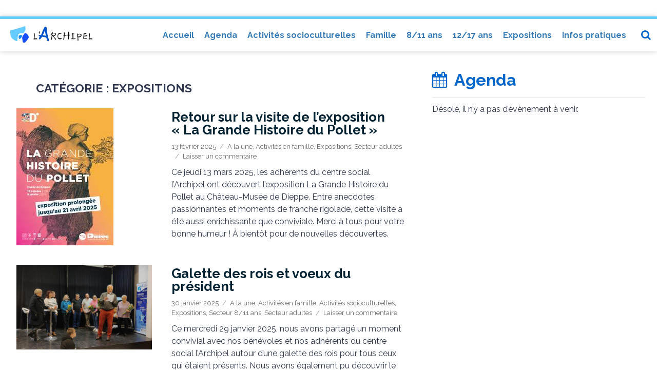

--- FILE ---
content_type: text/html; charset=UTF-8
request_url: http://www.larchipeldieppe.fr/category/expositions/
body_size: 27335
content:
<!DOCTYPE html>
<html lang="fr-FR" class="no-js">
<head>
	<meta charset="UTF-8">
	<meta name="description" content="Le Centre social et culturel l'Archipel est un lieu d’animations et de service pour tous, agréé par la Caisse d’Allocations Familiales. Ses objectifs sont de renforcer le lien sur le territoire, agir pour l’éducation citoyenne et renforcer la parentalité. Nous proposons diverses actions tout au long de l'année. N’hésitez pas à venir partager un moment en famille en compagnie de l’équipe du Centre Social !" />
	<meta name="keywords" content="l'Archipel, larchipel, archipel, Dieppe, centre, social, culture, animation, éducation populaire, éducation citoyenne, parentalité, action, famille, enfance, jeunesse, activités culturelles, activités sportives, expositions" />
	<meta name="viewport" content="width=device-width, initial-scale=1">
	<link rel="profile" href="http://gmpg.org/xfn/11">
	<link href="http://www.larchipeldieppe.fr/wp-content/themes/larchipel17/images/favicon.png" rel="shortcut icon" type="image/png">
	    
		<link href="https://maxcdn.bootstrapcdn.com/font-awesome/4.7.0/css/font-awesome.min.css" rel="stylesheet" type="text/css">
	        
	<script>(function(html){html.className = html.className.replace(/\bno-js\b/,'js')})(document.documentElement);</script>
<title>Expositions &#8211; Centre social et culturel l&#039;Archipel</title>
<meta name='robots' content='max-image-preview:large' />
	<style>img:is([sizes="auto" i], [sizes^="auto," i]) { contain-intrinsic-size: 3000px 1500px }</style>
	<link rel='dns-prefetch' href='//fonts.googleapis.com' />
<link rel="alternate" type="application/rss+xml" title="Centre social et culturel l&#039;Archipel &raquo; Flux" href="http://www.larchipeldieppe.fr/feed/" />
<link rel="alternate" type="application/rss+xml" title="Centre social et culturel l&#039;Archipel &raquo; Flux des commentaires" href="http://www.larchipeldieppe.fr/comments/feed/" />
<link rel="alternate" type="text/calendar" title="Centre social et culturel l&#039;Archipel &raquo; Flux iCal" href="http://www.larchipeldieppe.fr/evenements/?ical=1" />
<link rel="alternate" type="application/rss+xml" title="Centre social et culturel l&#039;Archipel &raquo; Flux de la catégorie Expositions" href="http://www.larchipeldieppe.fr/category/expositions/feed/" />
<script type="text/javascript">
/* <![CDATA[ */
window._wpemojiSettings = {"baseUrl":"https:\/\/s.w.org\/images\/core\/emoji\/16.0.1\/72x72\/","ext":".png","svgUrl":"https:\/\/s.w.org\/images\/core\/emoji\/16.0.1\/svg\/","svgExt":".svg","source":{"concatemoji":"http:\/\/www.larchipeldieppe.fr\/wp-includes\/js\/wp-emoji-release.min.js?ver=6.8.3"}};
/*! This file is auto-generated */
!function(s,n){var o,i,e;function c(e){try{var t={supportTests:e,timestamp:(new Date).valueOf()};sessionStorage.setItem(o,JSON.stringify(t))}catch(e){}}function p(e,t,n){e.clearRect(0,0,e.canvas.width,e.canvas.height),e.fillText(t,0,0);var t=new Uint32Array(e.getImageData(0,0,e.canvas.width,e.canvas.height).data),a=(e.clearRect(0,0,e.canvas.width,e.canvas.height),e.fillText(n,0,0),new Uint32Array(e.getImageData(0,0,e.canvas.width,e.canvas.height).data));return t.every(function(e,t){return e===a[t]})}function u(e,t){e.clearRect(0,0,e.canvas.width,e.canvas.height),e.fillText(t,0,0);for(var n=e.getImageData(16,16,1,1),a=0;a<n.data.length;a++)if(0!==n.data[a])return!1;return!0}function f(e,t,n,a){switch(t){case"flag":return n(e,"\ud83c\udff3\ufe0f\u200d\u26a7\ufe0f","\ud83c\udff3\ufe0f\u200b\u26a7\ufe0f")?!1:!n(e,"\ud83c\udde8\ud83c\uddf6","\ud83c\udde8\u200b\ud83c\uddf6")&&!n(e,"\ud83c\udff4\udb40\udc67\udb40\udc62\udb40\udc65\udb40\udc6e\udb40\udc67\udb40\udc7f","\ud83c\udff4\u200b\udb40\udc67\u200b\udb40\udc62\u200b\udb40\udc65\u200b\udb40\udc6e\u200b\udb40\udc67\u200b\udb40\udc7f");case"emoji":return!a(e,"\ud83e\udedf")}return!1}function g(e,t,n,a){var r="undefined"!=typeof WorkerGlobalScope&&self instanceof WorkerGlobalScope?new OffscreenCanvas(300,150):s.createElement("canvas"),o=r.getContext("2d",{willReadFrequently:!0}),i=(o.textBaseline="top",o.font="600 32px Arial",{});return e.forEach(function(e){i[e]=t(o,e,n,a)}),i}function t(e){var t=s.createElement("script");t.src=e,t.defer=!0,s.head.appendChild(t)}"undefined"!=typeof Promise&&(o="wpEmojiSettingsSupports",i=["flag","emoji"],n.supports={everything:!0,everythingExceptFlag:!0},e=new Promise(function(e){s.addEventListener("DOMContentLoaded",e,{once:!0})}),new Promise(function(t){var n=function(){try{var e=JSON.parse(sessionStorage.getItem(o));if("object"==typeof e&&"number"==typeof e.timestamp&&(new Date).valueOf()<e.timestamp+604800&&"object"==typeof e.supportTests)return e.supportTests}catch(e){}return null}();if(!n){if("undefined"!=typeof Worker&&"undefined"!=typeof OffscreenCanvas&&"undefined"!=typeof URL&&URL.createObjectURL&&"undefined"!=typeof Blob)try{var e="postMessage("+g.toString()+"("+[JSON.stringify(i),f.toString(),p.toString(),u.toString()].join(",")+"));",a=new Blob([e],{type:"text/javascript"}),r=new Worker(URL.createObjectURL(a),{name:"wpTestEmojiSupports"});return void(r.onmessage=function(e){c(n=e.data),r.terminate(),t(n)})}catch(e){}c(n=g(i,f,p,u))}t(n)}).then(function(e){for(var t in e)n.supports[t]=e[t],n.supports.everything=n.supports.everything&&n.supports[t],"flag"!==t&&(n.supports.everythingExceptFlag=n.supports.everythingExceptFlag&&n.supports[t]);n.supports.everythingExceptFlag=n.supports.everythingExceptFlag&&!n.supports.flag,n.DOMReady=!1,n.readyCallback=function(){n.DOMReady=!0}}).then(function(){return e}).then(function(){var e;n.supports.everything||(n.readyCallback(),(e=n.source||{}).concatemoji?t(e.concatemoji):e.wpemoji&&e.twemoji&&(t(e.twemoji),t(e.wpemoji)))}))}((window,document),window._wpemojiSettings);
/* ]]> */
</script>
<link rel='stylesheet' id='bootstrap-css' href='http://www.larchipeldieppe.fr/wp-content/themes/larchipel17/css/bootstrap.css?ver=6.8.3' type='text/css' media='all' />
<link rel='stylesheet' id='scroll-top-css' href='http://www.larchipeldieppe.fr/wp-content/themes/larchipel17/css/scroll-top.css?ver=6.8.3' type='text/css' media='all' />
<link rel='stylesheet' id='rrssb-css' href='http://www.larchipeldieppe.fr/wp-content/themes/larchipel17/css/rrssb.css?ver=6.8.3' type='text/css' media='all' />
<link rel='stylesheet' id='swiper-css' href='http://www.larchipeldieppe.fr/wp-content/themes/larchipel17/css/swiper.css?ver=6.8.3' type='text/css' media='all' />
<link rel='stylesheet' id='tribe-events-pro-mini-calendar-block-styles-css' href='http://www.larchipeldieppe.fr/wp-content/plugins/events-calendar-pro/src/resources/css/tribe-events-pro-mini-calendar-block.min.css?ver=5.14.5' type='text/css' media='all' />
<style id='wp-emoji-styles-inline-css' type='text/css'>

	img.wp-smiley, img.emoji {
		display: inline !important;
		border: none !important;
		box-shadow: none !important;
		height: 1em !important;
		width: 1em !important;
		margin: 0 0.07em !important;
		vertical-align: -0.1em !important;
		background: none !important;
		padding: 0 !important;
	}
</style>
<link rel='stylesheet' id='wp-block-library-css' href='http://www.larchipeldieppe.fr/wp-includes/css/dist/block-library/style.min.css?ver=6.8.3' type='text/css' media='all' />
<style id='classic-theme-styles-inline-css' type='text/css'>
/*! This file is auto-generated */
.wp-block-button__link{color:#fff;background-color:#32373c;border-radius:9999px;box-shadow:none;text-decoration:none;padding:calc(.667em + 2px) calc(1.333em + 2px);font-size:1.125em}.wp-block-file__button{background:#32373c;color:#fff;text-decoration:none}
</style>
<link rel='stylesheet' id='wp-components-css' href='http://www.larchipeldieppe.fr/wp-includes/css/dist/components/style.min.css?ver=6.8.3' type='text/css' media='all' />
<link rel='stylesheet' id='wp-preferences-css' href='http://www.larchipeldieppe.fr/wp-includes/css/dist/preferences/style.min.css?ver=6.8.3' type='text/css' media='all' />
<link rel='stylesheet' id='wp-block-editor-css' href='http://www.larchipeldieppe.fr/wp-includes/css/dist/block-editor/style.min.css?ver=6.8.3' type='text/css' media='all' />
<link rel='stylesheet' id='wp-reusable-blocks-css' href='http://www.larchipeldieppe.fr/wp-includes/css/dist/reusable-blocks/style.min.css?ver=6.8.3' type='text/css' media='all' />
<link rel='stylesheet' id='wp-patterns-css' href='http://www.larchipeldieppe.fr/wp-includes/css/dist/patterns/style.min.css?ver=6.8.3' type='text/css' media='all' />
<link rel='stylesheet' id='wp-editor-css' href='http://www.larchipeldieppe.fr/wp-includes/css/dist/editor/style.min.css?ver=6.8.3' type='text/css' media='all' />
<link rel='stylesheet' id='algori_pdf_viewer-cgb-style-css-css' href='http://www.larchipeldieppe.fr/wp-content/plugins/algori-pdf-viewer/dist/blocks.style.build.css' type='text/css' media='all' />
<style id='global-styles-inline-css' type='text/css'>
:root{--wp--preset--aspect-ratio--square: 1;--wp--preset--aspect-ratio--4-3: 4/3;--wp--preset--aspect-ratio--3-4: 3/4;--wp--preset--aspect-ratio--3-2: 3/2;--wp--preset--aspect-ratio--2-3: 2/3;--wp--preset--aspect-ratio--16-9: 16/9;--wp--preset--aspect-ratio--9-16: 9/16;--wp--preset--color--black: #000000;--wp--preset--color--cyan-bluish-gray: #abb8c3;--wp--preset--color--white: #ffffff;--wp--preset--color--pale-pink: #f78da7;--wp--preset--color--vivid-red: #cf2e2e;--wp--preset--color--luminous-vivid-orange: #ff6900;--wp--preset--color--luminous-vivid-amber: #fcb900;--wp--preset--color--light-green-cyan: #7bdcb5;--wp--preset--color--vivid-green-cyan: #00d084;--wp--preset--color--pale-cyan-blue: #8ed1fc;--wp--preset--color--vivid-cyan-blue: #0693e3;--wp--preset--color--vivid-purple: #9b51e0;--wp--preset--gradient--vivid-cyan-blue-to-vivid-purple: linear-gradient(135deg,rgba(6,147,227,1) 0%,rgb(155,81,224) 100%);--wp--preset--gradient--light-green-cyan-to-vivid-green-cyan: linear-gradient(135deg,rgb(122,220,180) 0%,rgb(0,208,130) 100%);--wp--preset--gradient--luminous-vivid-amber-to-luminous-vivid-orange: linear-gradient(135deg,rgba(252,185,0,1) 0%,rgba(255,105,0,1) 100%);--wp--preset--gradient--luminous-vivid-orange-to-vivid-red: linear-gradient(135deg,rgba(255,105,0,1) 0%,rgb(207,46,46) 100%);--wp--preset--gradient--very-light-gray-to-cyan-bluish-gray: linear-gradient(135deg,rgb(238,238,238) 0%,rgb(169,184,195) 100%);--wp--preset--gradient--cool-to-warm-spectrum: linear-gradient(135deg,rgb(74,234,220) 0%,rgb(151,120,209) 20%,rgb(207,42,186) 40%,rgb(238,44,130) 60%,rgb(251,105,98) 80%,rgb(254,248,76) 100%);--wp--preset--gradient--blush-light-purple: linear-gradient(135deg,rgb(255,206,236) 0%,rgb(152,150,240) 100%);--wp--preset--gradient--blush-bordeaux: linear-gradient(135deg,rgb(254,205,165) 0%,rgb(254,45,45) 50%,rgb(107,0,62) 100%);--wp--preset--gradient--luminous-dusk: linear-gradient(135deg,rgb(255,203,112) 0%,rgb(199,81,192) 50%,rgb(65,88,208) 100%);--wp--preset--gradient--pale-ocean: linear-gradient(135deg,rgb(255,245,203) 0%,rgb(182,227,212) 50%,rgb(51,167,181) 100%);--wp--preset--gradient--electric-grass: linear-gradient(135deg,rgb(202,248,128) 0%,rgb(113,206,126) 100%);--wp--preset--gradient--midnight: linear-gradient(135deg,rgb(2,3,129) 0%,rgb(40,116,252) 100%);--wp--preset--font-size--small: 13px;--wp--preset--font-size--medium: 20px;--wp--preset--font-size--large: 36px;--wp--preset--font-size--x-large: 42px;--wp--preset--spacing--20: 0.44rem;--wp--preset--spacing--30: 0.67rem;--wp--preset--spacing--40: 1rem;--wp--preset--spacing--50: 1.5rem;--wp--preset--spacing--60: 2.25rem;--wp--preset--spacing--70: 3.38rem;--wp--preset--spacing--80: 5.06rem;--wp--preset--shadow--natural: 6px 6px 9px rgba(0, 0, 0, 0.2);--wp--preset--shadow--deep: 12px 12px 50px rgba(0, 0, 0, 0.4);--wp--preset--shadow--sharp: 6px 6px 0px rgba(0, 0, 0, 0.2);--wp--preset--shadow--outlined: 6px 6px 0px -3px rgba(255, 255, 255, 1), 6px 6px rgba(0, 0, 0, 1);--wp--preset--shadow--crisp: 6px 6px 0px rgba(0, 0, 0, 1);}:where(.is-layout-flex){gap: 0.5em;}:where(.is-layout-grid){gap: 0.5em;}body .is-layout-flex{display: flex;}.is-layout-flex{flex-wrap: wrap;align-items: center;}.is-layout-flex > :is(*, div){margin: 0;}body .is-layout-grid{display: grid;}.is-layout-grid > :is(*, div){margin: 0;}:where(.wp-block-columns.is-layout-flex){gap: 2em;}:where(.wp-block-columns.is-layout-grid){gap: 2em;}:where(.wp-block-post-template.is-layout-flex){gap: 1.25em;}:where(.wp-block-post-template.is-layout-grid){gap: 1.25em;}.has-black-color{color: var(--wp--preset--color--black) !important;}.has-cyan-bluish-gray-color{color: var(--wp--preset--color--cyan-bluish-gray) !important;}.has-white-color{color: var(--wp--preset--color--white) !important;}.has-pale-pink-color{color: var(--wp--preset--color--pale-pink) !important;}.has-vivid-red-color{color: var(--wp--preset--color--vivid-red) !important;}.has-luminous-vivid-orange-color{color: var(--wp--preset--color--luminous-vivid-orange) !important;}.has-luminous-vivid-amber-color{color: var(--wp--preset--color--luminous-vivid-amber) !important;}.has-light-green-cyan-color{color: var(--wp--preset--color--light-green-cyan) !important;}.has-vivid-green-cyan-color{color: var(--wp--preset--color--vivid-green-cyan) !important;}.has-pale-cyan-blue-color{color: var(--wp--preset--color--pale-cyan-blue) !important;}.has-vivid-cyan-blue-color{color: var(--wp--preset--color--vivid-cyan-blue) !important;}.has-vivid-purple-color{color: var(--wp--preset--color--vivid-purple) !important;}.has-black-background-color{background-color: var(--wp--preset--color--black) !important;}.has-cyan-bluish-gray-background-color{background-color: var(--wp--preset--color--cyan-bluish-gray) !important;}.has-white-background-color{background-color: var(--wp--preset--color--white) !important;}.has-pale-pink-background-color{background-color: var(--wp--preset--color--pale-pink) !important;}.has-vivid-red-background-color{background-color: var(--wp--preset--color--vivid-red) !important;}.has-luminous-vivid-orange-background-color{background-color: var(--wp--preset--color--luminous-vivid-orange) !important;}.has-luminous-vivid-amber-background-color{background-color: var(--wp--preset--color--luminous-vivid-amber) !important;}.has-light-green-cyan-background-color{background-color: var(--wp--preset--color--light-green-cyan) !important;}.has-vivid-green-cyan-background-color{background-color: var(--wp--preset--color--vivid-green-cyan) !important;}.has-pale-cyan-blue-background-color{background-color: var(--wp--preset--color--pale-cyan-blue) !important;}.has-vivid-cyan-blue-background-color{background-color: var(--wp--preset--color--vivid-cyan-blue) !important;}.has-vivid-purple-background-color{background-color: var(--wp--preset--color--vivid-purple) !important;}.has-black-border-color{border-color: var(--wp--preset--color--black) !important;}.has-cyan-bluish-gray-border-color{border-color: var(--wp--preset--color--cyan-bluish-gray) !important;}.has-white-border-color{border-color: var(--wp--preset--color--white) !important;}.has-pale-pink-border-color{border-color: var(--wp--preset--color--pale-pink) !important;}.has-vivid-red-border-color{border-color: var(--wp--preset--color--vivid-red) !important;}.has-luminous-vivid-orange-border-color{border-color: var(--wp--preset--color--luminous-vivid-orange) !important;}.has-luminous-vivid-amber-border-color{border-color: var(--wp--preset--color--luminous-vivid-amber) !important;}.has-light-green-cyan-border-color{border-color: var(--wp--preset--color--light-green-cyan) !important;}.has-vivid-green-cyan-border-color{border-color: var(--wp--preset--color--vivid-green-cyan) !important;}.has-pale-cyan-blue-border-color{border-color: var(--wp--preset--color--pale-cyan-blue) !important;}.has-vivid-cyan-blue-border-color{border-color: var(--wp--preset--color--vivid-cyan-blue) !important;}.has-vivid-purple-border-color{border-color: var(--wp--preset--color--vivid-purple) !important;}.has-vivid-cyan-blue-to-vivid-purple-gradient-background{background: var(--wp--preset--gradient--vivid-cyan-blue-to-vivid-purple) !important;}.has-light-green-cyan-to-vivid-green-cyan-gradient-background{background: var(--wp--preset--gradient--light-green-cyan-to-vivid-green-cyan) !important;}.has-luminous-vivid-amber-to-luminous-vivid-orange-gradient-background{background: var(--wp--preset--gradient--luminous-vivid-amber-to-luminous-vivid-orange) !important;}.has-luminous-vivid-orange-to-vivid-red-gradient-background{background: var(--wp--preset--gradient--luminous-vivid-orange-to-vivid-red) !important;}.has-very-light-gray-to-cyan-bluish-gray-gradient-background{background: var(--wp--preset--gradient--very-light-gray-to-cyan-bluish-gray) !important;}.has-cool-to-warm-spectrum-gradient-background{background: var(--wp--preset--gradient--cool-to-warm-spectrum) !important;}.has-blush-light-purple-gradient-background{background: var(--wp--preset--gradient--blush-light-purple) !important;}.has-blush-bordeaux-gradient-background{background: var(--wp--preset--gradient--blush-bordeaux) !important;}.has-luminous-dusk-gradient-background{background: var(--wp--preset--gradient--luminous-dusk) !important;}.has-pale-ocean-gradient-background{background: var(--wp--preset--gradient--pale-ocean) !important;}.has-electric-grass-gradient-background{background: var(--wp--preset--gradient--electric-grass) !important;}.has-midnight-gradient-background{background: var(--wp--preset--gradient--midnight) !important;}.has-small-font-size{font-size: var(--wp--preset--font-size--small) !important;}.has-medium-font-size{font-size: var(--wp--preset--font-size--medium) !important;}.has-large-font-size{font-size: var(--wp--preset--font-size--large) !important;}.has-x-large-font-size{font-size: var(--wp--preset--font-size--x-large) !important;}
:where(.wp-block-post-template.is-layout-flex){gap: 1.25em;}:where(.wp-block-post-template.is-layout-grid){gap: 1.25em;}
:where(.wp-block-columns.is-layout-flex){gap: 2em;}:where(.wp-block-columns.is-layout-grid){gap: 2em;}
:root :where(.wp-block-pullquote){font-size: 1.5em;line-height: 1.6;}
</style>
<link rel='stylesheet' id='lbwps-styles-photoswipe5-main-css' href='http://www.larchipeldieppe.fr/wp-content/plugins/lightbox-photoswipe/assets/ps5/styles/main.css?ver=5.7.3' type='text/css' media='all' />
<link rel='stylesheet' id='twentysixteen-fonts-css' href='https://fonts.googleapis.com/css?family=Noto%2BSans%3A400%2C700%2C400italic%2C700italic%7CRaleway%3A400%2C700%7CInconsolata%3A400&#038;subset=latin%2Clatin-ext' type='text/css' media='all' />
<link rel='stylesheet' id='genericons-css' href='http://www.larchipeldieppe.fr/wp-content/themes/larchipel17/genericons/genericons.css?ver=3.4.1' type='text/css' media='all' />
<link rel='stylesheet' id='twentysixteen-style-css' href='http://www.larchipeldieppe.fr/wp-content/themes/larchipel17/style.css?ver=6.8.3' type='text/css' media='all' />
<!--[if lt IE 10]>
<link rel='stylesheet' id='twentysixteen-ie-css' href='http://www.larchipeldieppe.fr/wp-content/themes/larchipel17/css/ie.css?ver=20150930' type='text/css' media='all' />
<![endif]-->
<!--[if lt IE 9]>
<link rel='stylesheet' id='twentysixteen-ie8-css' href='http://www.larchipeldieppe.fr/wp-content/themes/larchipel17/css/ie8.css?ver=20151230' type='text/css' media='all' />
<![endif]-->
<!--[if lt IE 8]>
<link rel='stylesheet' id='twentysixteen-ie7-css' href='http://www.larchipeldieppe.fr/wp-content/themes/larchipel17/css/ie7.css?ver=20150930' type='text/css' media='all' />
<![endif]-->
<!--[if lt IE 9]>
<script type="text/javascript" src="http://www.larchipeldieppe.fr/wp-content/themes/larchipel17/js/html5.js?ver=3.7.3" id="twentysixteen-html5-js"></script>
<![endif]-->
<script type="text/javascript" src="http://www.larchipeldieppe.fr/wp-includes/js/jquery/jquery.min.js?ver=3.7.1" id="jquery-core-js"></script>
<script type="text/javascript" src="http://www.larchipeldieppe.fr/wp-includes/js/jquery/jquery-migrate.min.js?ver=3.4.1" id="jquery-migrate-js"></script>
<link rel="https://api.w.org/" href="http://www.larchipeldieppe.fr/wp-json/" /><link rel="alternate" title="JSON" type="application/json" href="http://www.larchipeldieppe.fr/wp-json/wp/v2/categories/7" /><link rel="EditURI" type="application/rsd+xml" title="RSD" href="http://www.larchipeldieppe.fr/xmlrpc.php?rsd" />
<meta name="generator" content="WordPress 6.8.3" />
<meta name="tec-api-version" content="v1"><meta name="tec-api-origin" content="http://www.larchipeldieppe.fr"><link rel="alternate" href="http://www.larchipeldieppe.fr/wp-json/tribe/events/v1/" />	<style type="text/css" id="twentysixteen-header-css">
		.site-branding {
			margin: 0 auto 0 0;
		}

		.site-branding .site-title,
		.site-description {
			clip: rect(1px, 1px, 1px, 1px);
			position: absolute;
		}
	</style>
	</head>

<body class="archive category category-expositions category-7 wp-theme-larchipel17 tribe-no-js no-sidebar hfeed">

	<a class="skip-link screen-reader-text" href="#content">Aller au contenu</a>
    
    <!-- Bootstrap menu -------------------------------------------------------->
                <nav id="site-navigation" class="navbar navbar-default navbar-fixed-top" role="navigation" aria-label="Menu principal">
            <div class="navbar-container">
                <!-- Brand and toggle get grouped for better mobile display -->
                <div class="navbar-header">
                    <button type="button" class="navbar-toggle collapsed" data-toggle="collapse" data-target="#bs-example-navbar-collapse-1" aria-expanded="false">
                        <span class="sr-only">Toggle navigation</span>
                        <span class="icon-bar"></span>
                        <span class="icon-bar"></span>
                        <span class="icon-bar"></span>
                    </button>
                    <a class="logo-header" href="http://www.larchipeldieppe.fr/" title="Centre social et culturel l&#039;Archipel" rel="home"><img src="http://www.larchipeldieppe.fr/wp-content/themes/larchipel17/images/logo.svg"></a>
                </div>
                <div class="collapse navbar-collapse" id="bs-example-navbar-collapse-1">
                    <div class="menu-menu-principal-container"><ul id="menu-menu-principal" class="nav navbar-nav"><li id="menu-item-13" class="menu-item menu-item-type-custom menu-item-object-custom menu-item-home menu-item-13"><a href="http://www.larchipeldieppe.fr/">Accueil</a></li>
<li id="menu-item-30959" class="menu-item menu-item-type-custom menu-item-object-custom menu-item-30959"><a href="http://www.larchipeldieppe.fr/agenda/">Agenda</a></li>
<li id="menu-item-1794" class="menu-item menu-item-type-post_type menu-item-object-page menu-item-1794"><a href="http://www.larchipeldieppe.fr/activites-socioculturelles/">Activités socioculturelles</a></li>
<li id="menu-item-1793" class="menu-item menu-item-type-post_type menu-item-object-page menu-item-1793"><a href="http://www.larchipeldieppe.fr/activites-en-famille/">Famille</a></li>
<li id="menu-item-1796" class="menu-item menu-item-type-post_type menu-item-object-page menu-item-1796"><a href="http://www.larchipeldieppe.fr/secteur-1013-ans/">8/11 ans</a></li>
<li id="menu-item-1797" class="menu-item menu-item-type-post_type menu-item-object-page menu-item-1797"><a href="http://www.larchipeldieppe.fr/secteur-1417-ans/">12/17 ans</a></li>
<li id="menu-item-1795" class="menu-item menu-item-type-post_type menu-item-object-page menu-item-1795"><a href="http://www.larchipeldieppe.fr/expositions/">Expositions</a></li>
<li id="menu-item-47" class="menu-item menu-item-type-post_type menu-item-object-page menu-item-47"><a href="http://www.larchipeldieppe.fr/infos-pratiques/">Infos pratiques</a></li>
</ul></div>                </div>
                
                <!-- <div class="nav-login">
                	<a href="" title="Login"><i class="fa fa-user-circle-o" aria-hidden="true"></i></a>
                </div> -->
                
                <div class="nav-search">
                    <form role="search" method="get" id="searchform" action="http://www.larchipeldieppe.fr/">
                        <i class="fa fa-search"></i>
                        <label class="screen-reader-text" for="s"></label>
                        <input type="text" placeholder="Recherche ..." value="" name="s" id="s"/>
                    </form>
                </div>
                
            </div>
        </nav><!-- .main-navigation -->
        <!-- /Bootstrap menu -------------------------------------------------------->
        
    
    <header id="masthead" class="site-header-container" role="banner">
        <div class="site-header">
            <div class="site-branding">
                                    <p class="site-title"><a href="http://www.larchipeldieppe.fr/" rel="home">Centre social et culturel l&#039;Archipel</a></p>
                            </div><!-- .site-branding -->
        </div><!-- .site-header -->
    </header><!-- .site-header -->
<section class="site-content-container">
    <div id="content" class="site-content bg-white">
        <div id="primary" class="content-area">
            <main id="main" class="site-main" role="main">
                
                
				<header class="page-header">
					<h1 class="page-title">Catégorie : <span>Expositions</span></h1>				</header><!-- .page-header -->

				<section class="entry-content">
				<article id="post-35595" class="post-35595 post type-post status-publish format-standard has-post-thumbnail hentry category-a-la-une category-activites-en-famille category-expositions category-secteur-adultes">
   
    <figure class="post-image">
       
        <a href="http://www.larchipeldieppe.fr/2025/02/13/retour-sur-la-visite-de-lexposition-la-grande-histoire-du-pollet/" title="Permalink to Retour sur la visite de l&rsquo;exposition « La Grande Histoire du Pollet »" rel="bookmark"><img width="189" height="267" src="http://www.larchipeldieppe.fr/wp-content/uploads/2025/02/images.jpg" class="attachment-archive-thumbnails size-archive-thumbnails wp-post-image" alt="" decoding="async" fetchpriority="high" /></a>
       
        <figcaption>
            <h2><a href="http://www.larchipeldieppe.fr/2025/02/13/retour-sur-la-visite-de-lexposition-la-grande-histoire-du-pollet/" title="Permalink to Retour sur la visite de l&rsquo;exposition « La Grande Histoire du Pollet »" rel="bookmark">Retour sur la visite de l&rsquo;exposition « La Grande Histoire du Pollet »</a></h2>
            <footer class="entry-footer">
            	<span class="byline"><span class="author vcard"><img alt='' src='https://secure.gravatar.com/avatar/440def1c01a1c4e10ba96a991cf4909cb0d1290a41f449cdd9c8ff8e272bf593?s=49&#038;d=mm&#038;r=g' srcset='https://secure.gravatar.com/avatar/440def1c01a1c4e10ba96a991cf4909cb0d1290a41f449cdd9c8ff8e272bf593?s=98&#038;d=mm&#038;r=g 2x' class='avatar avatar-49 photo' height='49' width='49' decoding='async'/><span class="screen-reader-text">Auteur </span> <a class="url fn n" href="http://www.larchipeldieppe.fr/author/larchipel/">L'Archipel</a></span></span><span class="posted-on"><span class="screen-reader-text">Publié le </span><a href="http://www.larchipeldieppe.fr/2025/02/13/retour-sur-la-visite-de-lexposition-la-grande-histoire-du-pollet/" rel="bookmark"><time class="entry-date published updated" datetime="2025-02-13T16:13:06+01:00">13 février 2025</time></a></span><span class="cat-links"><span class="screen-reader-text">Catégories </span><a href="http://www.larchipeldieppe.fr/category/a-la-une/" rel="category tag">A la une</a>, <a href="http://www.larchipeldieppe.fr/category/activites-en-famille/" rel="category tag">Activités en famille</a>, <a href="http://www.larchipeldieppe.fr/category/expositions/" rel="category tag">Expositions</a>, <a href="http://www.larchipeldieppe.fr/category/secteur-adultes/" rel="category tag">Secteur adultes</a></span><span class="comments-link"><a href="http://www.larchipeldieppe.fr/2025/02/13/retour-sur-la-visite-de-lexposition-la-grande-histoire-du-pollet/#respond">Laisser un commentaire<span class="screen-reader-text"> sur Retour sur la visite de l&rsquo;exposition « La Grande Histoire du Pollet »</span></a></span>			</footer>
        </figcaption>	
        
    </figure>
    
	<header class="post-title">
		<h2><a href="http://www.larchipeldieppe.fr/2025/02/13/retour-sur-la-visite-de-lexposition-la-grande-histoire-du-pollet/" title="Permalink to Retour sur la visite de l&rsquo;exposition « La Grande Histoire du Pollet »" rel="bookmark">Retour sur la visite de l&rsquo;exposition « La Grande Histoire du Pollet »</a></h2>
		<footer class="entry-footer">
			<span class="byline"><span class="author vcard"><img alt='' src='https://secure.gravatar.com/avatar/440def1c01a1c4e10ba96a991cf4909cb0d1290a41f449cdd9c8ff8e272bf593?s=49&#038;d=mm&#038;r=g' srcset='https://secure.gravatar.com/avatar/440def1c01a1c4e10ba96a991cf4909cb0d1290a41f449cdd9c8ff8e272bf593?s=98&#038;d=mm&#038;r=g 2x' class='avatar avatar-49 photo' height='49' width='49' decoding='async'/><span class="screen-reader-text">Auteur </span> <a class="url fn n" href="http://www.larchipeldieppe.fr/author/larchipel/">L'Archipel</a></span></span><span class="posted-on"><span class="screen-reader-text">Publié le </span><a href="http://www.larchipeldieppe.fr/2025/02/13/retour-sur-la-visite-de-lexposition-la-grande-histoire-du-pollet/" rel="bookmark"><time class="entry-date published updated" datetime="2025-02-13T16:13:06+01:00">13 février 2025</time></a></span><span class="cat-links"><span class="screen-reader-text">Catégories </span><a href="http://www.larchipeldieppe.fr/category/a-la-une/" rel="category tag">A la une</a>, <a href="http://www.larchipeldieppe.fr/category/activites-en-famille/" rel="category tag">Activités en famille</a>, <a href="http://www.larchipeldieppe.fr/category/expositions/" rel="category tag">Expositions</a>, <a href="http://www.larchipeldieppe.fr/category/secteur-adultes/" rel="category tag">Secteur adultes</a></span><span class="comments-link"><a href="http://www.larchipeldieppe.fr/2025/02/13/retour-sur-la-visite-de-lexposition-la-grande-histoire-du-pollet/#respond">Laisser un commentaire<span class="screen-reader-text"> sur Retour sur la visite de l&rsquo;exposition « La Grande Histoire du Pollet »</span></a></span>		</footer>
	</header>
	
	<section class="post-excerpt">
		<p>Ce jeudi 13 mars 2025, les adhérents du centre social l’Archipel ont découvert l&rsquo;exposition La Grande Histoire du Pollet au Château-Musée de Dieppe. Entre anecdotes passionnantes et moments de franche rigolade, cette visite a été aussi enrichissante que conviviale. Merci à tous pour votre bonne humeur ! À bientôt pour de nouvelles découvertes.</p>
		
	</section>
	
	<footer class="post-meta">
		
        	</footer>
	
</article>
<article id="post-35465" class="post-35465 post type-post status-publish format-standard has-post-thumbnail hentry category-a-la-une category-activites-en-famille category-activites-socioculturelles category-expositions category-secteur-8-11-ans category-secteur-adultes">
   
    <figure class="post-image">
       
        <a href="http://www.larchipeldieppe.fr/2025/01/30/galette-des-rois-et-voeux-du-president/" title="Permalink to Galette des rois et voeux du président" rel="bookmark"><img width="640" height="400" src="http://www.larchipeldieppe.fr/wp-content/uploads/2025/01/IMG_20250129_142115-640x400.jpg" class="attachment-archive-thumbnails size-archive-thumbnails wp-post-image" alt="" decoding="async" loading="lazy" /></a>
       
        <figcaption>
            <h2><a href="http://www.larchipeldieppe.fr/2025/01/30/galette-des-rois-et-voeux-du-president/" title="Permalink to Galette des rois et voeux du président" rel="bookmark">Galette des rois et voeux du président</a></h2>
            <footer class="entry-footer">
            	<span class="byline"><span class="author vcard"><img alt='' src='https://secure.gravatar.com/avatar/440def1c01a1c4e10ba96a991cf4909cb0d1290a41f449cdd9c8ff8e272bf593?s=49&#038;d=mm&#038;r=g' srcset='https://secure.gravatar.com/avatar/440def1c01a1c4e10ba96a991cf4909cb0d1290a41f449cdd9c8ff8e272bf593?s=98&#038;d=mm&#038;r=g 2x' class='avatar avatar-49 photo' height='49' width='49' loading='lazy' decoding='async'/><span class="screen-reader-text">Auteur </span> <a class="url fn n" href="http://www.larchipeldieppe.fr/author/larchipel/">L'Archipel</a></span></span><span class="posted-on"><span class="screen-reader-text">Publié le </span><a href="http://www.larchipeldieppe.fr/2025/01/30/galette-des-rois-et-voeux-du-president/" rel="bookmark"><time class="entry-date published" datetime="2025-01-30T10:05:12+01:00">30 janvier 2025</time><time class="updated" datetime="2025-02-04T11:28:11+01:00">4 février 2025</time></a></span><span class="cat-links"><span class="screen-reader-text">Catégories </span><a href="http://www.larchipeldieppe.fr/category/a-la-une/" rel="category tag">A la une</a>, <a href="http://www.larchipeldieppe.fr/category/activites-en-famille/" rel="category tag">Activités en famille</a>, <a href="http://www.larchipeldieppe.fr/category/activites-socioculturelles/" rel="category tag">Activités socioculturelles</a>, <a href="http://www.larchipeldieppe.fr/category/expositions/" rel="category tag">Expositions</a>, <a href="http://www.larchipeldieppe.fr/category/secteur-8-11-ans/" rel="category tag">Secteur 8/11 ans</a>, <a href="http://www.larchipeldieppe.fr/category/secteur-adultes/" rel="category tag">Secteur adultes</a></span><span class="comments-link"><a href="http://www.larchipeldieppe.fr/2025/01/30/galette-des-rois-et-voeux-du-president/#respond">Laisser un commentaire<span class="screen-reader-text"> sur Galette des rois et voeux du président</span></a></span>			</footer>
        </figcaption>	
        
    </figure>
    
	<header class="post-title">
		<h2><a href="http://www.larchipeldieppe.fr/2025/01/30/galette-des-rois-et-voeux-du-president/" title="Permalink to Galette des rois et voeux du président" rel="bookmark">Galette des rois et voeux du président</a></h2>
		<footer class="entry-footer">
			<span class="byline"><span class="author vcard"><img alt='' src='https://secure.gravatar.com/avatar/440def1c01a1c4e10ba96a991cf4909cb0d1290a41f449cdd9c8ff8e272bf593?s=49&#038;d=mm&#038;r=g' srcset='https://secure.gravatar.com/avatar/440def1c01a1c4e10ba96a991cf4909cb0d1290a41f449cdd9c8ff8e272bf593?s=98&#038;d=mm&#038;r=g 2x' class='avatar avatar-49 photo' height='49' width='49' loading='lazy' decoding='async'/><span class="screen-reader-text">Auteur </span> <a class="url fn n" href="http://www.larchipeldieppe.fr/author/larchipel/">L'Archipel</a></span></span><span class="posted-on"><span class="screen-reader-text">Publié le </span><a href="http://www.larchipeldieppe.fr/2025/01/30/galette-des-rois-et-voeux-du-president/" rel="bookmark"><time class="entry-date published" datetime="2025-01-30T10:05:12+01:00">30 janvier 2025</time><time class="updated" datetime="2025-02-04T11:28:11+01:00">4 février 2025</time></a></span><span class="cat-links"><span class="screen-reader-text">Catégories </span><a href="http://www.larchipeldieppe.fr/category/a-la-une/" rel="category tag">A la une</a>, <a href="http://www.larchipeldieppe.fr/category/activites-en-famille/" rel="category tag">Activités en famille</a>, <a href="http://www.larchipeldieppe.fr/category/activites-socioculturelles/" rel="category tag">Activités socioculturelles</a>, <a href="http://www.larchipeldieppe.fr/category/expositions/" rel="category tag">Expositions</a>, <a href="http://www.larchipeldieppe.fr/category/secteur-8-11-ans/" rel="category tag">Secteur 8/11 ans</a>, <a href="http://www.larchipeldieppe.fr/category/secteur-adultes/" rel="category tag">Secteur adultes</a></span><span class="comments-link"><a href="http://www.larchipeldieppe.fr/2025/01/30/galette-des-rois-et-voeux-du-president/#respond">Laisser un commentaire<span class="screen-reader-text"> sur Galette des rois et voeux du président</span></a></span>		</footer>
	</header>
	
	<section class="post-excerpt">
		<p>Ce mercredi 29 janvier 2025, nous avons partagé un moment convivial avec nos bénévoles et nos adhérents du centre social l&rsquo;Archipel autour d&rsquo;une galette des rois pour tous ceux qui étaient présents. Nous avons également pu découvrir le vernissage de l&rsquo;exposition Carte au trésor : mon quartier, ma ville et nous, réalisée par les enfants &hellip; <a href="http://www.larchipeldieppe.fr/2025/01/30/galette-des-rois-et-voeux-du-president/" class="more-link">Continuer la lecture<span class="screen-reader-text"> de &laquo;&nbsp;Galette des rois et voeux du président&nbsp;&raquo;</span></a></p>
		
	</section>
	
	<footer class="post-meta">
		
        	</footer>
	
</article>
<article id="post-35072" class="post-35072 post type-post status-publish format-standard has-post-thumbnail hentry category-a-la-une category-activites-en-famille category-expositions category-secteur-adultes">
   
    <figure class="post-image">
       
        <a href="http://www.larchipeldieppe.fr/2024/10/23/35072/" title="Permalink to Découverte des énergies marines et du projet éolien du Tréport" rel="bookmark"><img width="640" height="400" src="http://www.larchipeldieppe.fr/wp-content/uploads/2024/10/P1050397-768x576-1-640x400.jpg" class="attachment-archive-thumbnails size-archive-thumbnails wp-post-image" alt="" decoding="async" loading="lazy" /></a>
       
        <figcaption>
            <h2><a href="http://www.larchipeldieppe.fr/2024/10/23/35072/" title="Permalink to Découverte des énergies marines et du projet éolien du Tréport" rel="bookmark">Découverte des énergies marines et du projet éolien du Tréport</a></h2>
            <footer class="entry-footer">
            	<span class="byline"><span class="author vcard"><img alt='' src='https://secure.gravatar.com/avatar/440def1c01a1c4e10ba96a991cf4909cb0d1290a41f449cdd9c8ff8e272bf593?s=49&#038;d=mm&#038;r=g' srcset='https://secure.gravatar.com/avatar/440def1c01a1c4e10ba96a991cf4909cb0d1290a41f449cdd9c8ff8e272bf593?s=98&#038;d=mm&#038;r=g 2x' class='avatar avatar-49 photo' height='49' width='49' loading='lazy' decoding='async'/><span class="screen-reader-text">Auteur </span> <a class="url fn n" href="http://www.larchipeldieppe.fr/author/larchipel/">L'Archipel</a></span></span><span class="posted-on"><span class="screen-reader-text">Publié le </span><a href="http://www.larchipeldieppe.fr/2024/10/23/35072/" rel="bookmark"><time class="entry-date published" datetime="2024-10-23T09:46:57+02:00">23 octobre 2024</time><time class="updated" datetime="2024-10-23T09:47:47+02:00">23 octobre 2024</time></a></span><span class="cat-links"><span class="screen-reader-text">Catégories </span><a href="http://www.larchipeldieppe.fr/category/a-la-une/" rel="category tag">A la une</a>, <a href="http://www.larchipeldieppe.fr/category/activites-en-famille/" rel="category tag">Activités en famille</a>, <a href="http://www.larchipeldieppe.fr/category/expositions/" rel="category tag">Expositions</a>, <a href="http://www.larchipeldieppe.fr/category/secteur-adultes/" rel="category tag">Secteur adultes</a></span><span class="comments-link"><a href="http://www.larchipeldieppe.fr/2024/10/23/35072/#respond">Laisser un commentaire<span class="screen-reader-text"> sur Découverte des énergies marines et du projet éolien du Tréport</span></a></span>			</footer>
        </figcaption>	
        
    </figure>
    
	<header class="post-title">
		<h2><a href="http://www.larchipeldieppe.fr/2024/10/23/35072/" title="Permalink to Découverte des énergies marines et du projet éolien du Tréport" rel="bookmark">Découverte des énergies marines et du projet éolien du Tréport</a></h2>
		<footer class="entry-footer">
			<span class="byline"><span class="author vcard"><img alt='' src='https://secure.gravatar.com/avatar/440def1c01a1c4e10ba96a991cf4909cb0d1290a41f449cdd9c8ff8e272bf593?s=49&#038;d=mm&#038;r=g' srcset='https://secure.gravatar.com/avatar/440def1c01a1c4e10ba96a991cf4909cb0d1290a41f449cdd9c8ff8e272bf593?s=98&#038;d=mm&#038;r=g 2x' class='avatar avatar-49 photo' height='49' width='49' loading='lazy' decoding='async'/><span class="screen-reader-text">Auteur </span> <a class="url fn n" href="http://www.larchipeldieppe.fr/author/larchipel/">L'Archipel</a></span></span><span class="posted-on"><span class="screen-reader-text">Publié le </span><a href="http://www.larchipeldieppe.fr/2024/10/23/35072/" rel="bookmark"><time class="entry-date published" datetime="2024-10-23T09:46:57+02:00">23 octobre 2024</time><time class="updated" datetime="2024-10-23T09:47:47+02:00">23 octobre 2024</time></a></span><span class="cat-links"><span class="screen-reader-text">Catégories </span><a href="http://www.larchipeldieppe.fr/category/a-la-une/" rel="category tag">A la une</a>, <a href="http://www.larchipeldieppe.fr/category/activites-en-famille/" rel="category tag">Activités en famille</a>, <a href="http://www.larchipeldieppe.fr/category/expositions/" rel="category tag">Expositions</a>, <a href="http://www.larchipeldieppe.fr/category/secteur-adultes/" rel="category tag">Secteur adultes</a></span><span class="comments-link"><a href="http://www.larchipeldieppe.fr/2024/10/23/35072/#respond">Laisser un commentaire<span class="screen-reader-text"> sur Découverte des énergies marines et du projet éolien du Tréport</span></a></span>		</footer>
	</header>
	
	<section class="post-excerpt">
		<p>Le 21 octobre 2024, les adhérents du centre social l&rsquo;Archipel de Dieppe ont eu l&rsquo;opportunité de découvrir l’exposition commentée du Musée de l’Estran. Au programme : les énergies renouvelables marines, avec un focus particulier sur le projet de parc éolien offshore du Tréport. Durant cette visite, les participants ont appris les différentes étapes d&rsquo;installations des &hellip; <a href="http://www.larchipeldieppe.fr/2024/10/23/35072/" class="more-link">Continuer la lecture<span class="screen-reader-text"> de &laquo;&nbsp;Découverte des énergies marines et du projet éolien du Tréport&nbsp;&raquo;</span></a></p>
		
	</section>
	
	<footer class="post-meta">
		
        	</footer>
	
</article>
<article id="post-29752" class="post-29752 post type-post status-publish format-standard has-post-thumbnail hentry category-a-la-une category-expositions">
   
    <figure class="post-image">
       
        <a href="http://www.larchipeldieppe.fr/2023/09/26/lexposition-des-eleves/" title="Permalink to « L&rsquo;exposition des élèves »" rel="bookmark"><img width="640" height="400" src="http://www.larchipeldieppe.fr/wp-content/uploads/2023/09/IMG20230919181421-640x400.jpg" class="attachment-archive-thumbnails size-archive-thumbnails wp-post-image" alt="" decoding="async" loading="lazy" /></a>
       
        <figcaption>
            <h2><a href="http://www.larchipeldieppe.fr/2023/09/26/lexposition-des-eleves/" title="Permalink to « L&rsquo;exposition des élèves »" rel="bookmark">« L&rsquo;exposition des élèves »</a></h2>
            <footer class="entry-footer">
            	<span class="byline"><span class="author vcard"><img alt='' src='https://secure.gravatar.com/avatar/440def1c01a1c4e10ba96a991cf4909cb0d1290a41f449cdd9c8ff8e272bf593?s=49&#038;d=mm&#038;r=g' srcset='https://secure.gravatar.com/avatar/440def1c01a1c4e10ba96a991cf4909cb0d1290a41f449cdd9c8ff8e272bf593?s=98&#038;d=mm&#038;r=g 2x' class='avatar avatar-49 photo' height='49' width='49' loading='lazy' decoding='async'/><span class="screen-reader-text">Auteur </span> <a class="url fn n" href="http://www.larchipeldieppe.fr/author/larchipel/">L'Archipel</a></span></span><span class="posted-on"><span class="screen-reader-text">Publié le </span><a href="http://www.larchipeldieppe.fr/2023/09/26/lexposition-des-eleves/" rel="bookmark"><time class="entry-date published updated" datetime="2023-09-26T10:42:15+02:00">26 septembre 2023</time></a></span><span class="cat-links"><span class="screen-reader-text">Catégories </span><a href="http://www.larchipeldieppe.fr/category/a-la-une/" rel="category tag">A la une</a>, <a href="http://www.larchipeldieppe.fr/category/expositions/" rel="category tag">Expositions</a></span><span class="comments-link"><a href="http://www.larchipeldieppe.fr/2023/09/26/lexposition-des-eleves/#respond">Laisser un commentaire<span class="screen-reader-text"> sur « L&rsquo;exposition des élèves »</span></a></span>			</footer>
        </figcaption>	
        
    </figure>
    
	<header class="post-title">
		<h2><a href="http://www.larchipeldieppe.fr/2023/09/26/lexposition-des-eleves/" title="Permalink to « L&rsquo;exposition des élèves »" rel="bookmark">« L&rsquo;exposition des élèves »</a></h2>
		<footer class="entry-footer">
			<span class="byline"><span class="author vcard"><img alt='' src='https://secure.gravatar.com/avatar/440def1c01a1c4e10ba96a991cf4909cb0d1290a41f449cdd9c8ff8e272bf593?s=49&#038;d=mm&#038;r=g' srcset='https://secure.gravatar.com/avatar/440def1c01a1c4e10ba96a991cf4909cb0d1290a41f449cdd9c8ff8e272bf593?s=98&#038;d=mm&#038;r=g 2x' class='avatar avatar-49 photo' height='49' width='49' loading='lazy' decoding='async'/><span class="screen-reader-text">Auteur </span> <a class="url fn n" href="http://www.larchipeldieppe.fr/author/larchipel/">L'Archipel</a></span></span><span class="posted-on"><span class="screen-reader-text">Publié le </span><a href="http://www.larchipeldieppe.fr/2023/09/26/lexposition-des-eleves/" rel="bookmark"><time class="entry-date published updated" datetime="2023-09-26T10:42:15+02:00">26 septembre 2023</time></a></span><span class="cat-links"><span class="screen-reader-text">Catégories </span><a href="http://www.larchipeldieppe.fr/category/a-la-une/" rel="category tag">A la une</a>, <a href="http://www.larchipeldieppe.fr/category/expositions/" rel="category tag">Expositions</a></span><span class="comments-link"><a href="http://www.larchipeldieppe.fr/2023/09/26/lexposition-des-eleves/#respond">Laisser un commentaire<span class="screen-reader-text"> sur « L&rsquo;exposition des élèves »</span></a></span>		</footer>
	</header>
	
	<section class="post-excerpt">
		<p>Le mardi 19 septembre 2023 a eu lieu le vernissage des élèves adultes et enfants appelé « l&rsquo;exposition des élèves ». Cet évènement est l&rsquo;occasion d&rsquo;exposer les travaux des cours de dessin, peinture, aquarelle et art plastique effectués à l&rsquo;archipel par Laurent Messager. L&rsquo;exposition aura lieu jusqu&rsquo;au 3 octobre 2023 dans le hall de l&rsquo;archipel et est &hellip; <a href="http://www.larchipeldieppe.fr/2023/09/26/lexposition-des-eleves/" class="more-link">Continuer la lecture<span class="screen-reader-text"> de &laquo;&nbsp;« L&rsquo;exposition des élèves »&nbsp;&raquo;</span></a></p>
		
	</section>
	
	<footer class="post-meta">
		
        	</footer>
	
</article>
<article id="post-29673" class="post-29673 post type-post status-publish format-standard has-post-thumbnail hentry category-a-la-une category-activites-en-famille category-expositions category-non-classe category-secteur-adultes">
   
    <figure class="post-image">
       
        <a href="http://www.larchipeldieppe.fr/2023/08/25/centre-dart-contemporain-de-la-matmut/" title="Permalink to Centre d&rsquo;art contemporain de la Matmut" rel="bookmark"><img width="640" height="400" src="http://www.larchipeldieppe.fr/wp-content/uploads/2023/08/IMG_20230824_144201_resized_20230824_041854825-640x400.jpg" class="attachment-archive-thumbnails size-archive-thumbnails wp-post-image" alt="" decoding="async" loading="lazy" /></a>
       
        <figcaption>
            <h2><a href="http://www.larchipeldieppe.fr/2023/08/25/centre-dart-contemporain-de-la-matmut/" title="Permalink to Centre d&rsquo;art contemporain de la Matmut" rel="bookmark">Centre d&rsquo;art contemporain de la Matmut</a></h2>
            <footer class="entry-footer">
            	<span class="byline"><span class="author vcard"><img alt='' src='https://secure.gravatar.com/avatar/440def1c01a1c4e10ba96a991cf4909cb0d1290a41f449cdd9c8ff8e272bf593?s=49&#038;d=mm&#038;r=g' srcset='https://secure.gravatar.com/avatar/440def1c01a1c4e10ba96a991cf4909cb0d1290a41f449cdd9c8ff8e272bf593?s=98&#038;d=mm&#038;r=g 2x' class='avatar avatar-49 photo' height='49' width='49' loading='lazy' decoding='async'/><span class="screen-reader-text">Auteur </span> <a class="url fn n" href="http://www.larchipeldieppe.fr/author/larchipel/">L'Archipel</a></span></span><span class="posted-on"><span class="screen-reader-text">Publié le </span><a href="http://www.larchipeldieppe.fr/2023/08/25/centre-dart-contemporain-de-la-matmut/" rel="bookmark"><time class="entry-date published" datetime="2023-08-25T11:16:15+02:00">25 août 2023</time><time class="updated" datetime="2023-08-25T11:19:58+02:00">25 août 2023</time></a></span><span class="cat-links"><span class="screen-reader-text">Catégories </span><a href="http://www.larchipeldieppe.fr/category/a-la-une/" rel="category tag">A la une</a>, <a href="http://www.larchipeldieppe.fr/category/activites-en-famille/" rel="category tag">Activités en famille</a>, <a href="http://www.larchipeldieppe.fr/category/expositions/" rel="category tag">Expositions</a>, <a href="http://www.larchipeldieppe.fr/category/non-classe/" rel="category tag">Non classé</a>, <a href="http://www.larchipeldieppe.fr/category/secteur-adultes/" rel="category tag">Secteur adultes</a></span><span class="comments-link"><a href="http://www.larchipeldieppe.fr/2023/08/25/centre-dart-contemporain-de-la-matmut/#respond">Laisser un commentaire<span class="screen-reader-text"> sur Centre d&rsquo;art contemporain de la Matmut</span></a></span>			</footer>
        </figcaption>	
        
    </figure>
    
	<header class="post-title">
		<h2><a href="http://www.larchipeldieppe.fr/2023/08/25/centre-dart-contemporain-de-la-matmut/" title="Permalink to Centre d&rsquo;art contemporain de la Matmut" rel="bookmark">Centre d&rsquo;art contemporain de la Matmut</a></h2>
		<footer class="entry-footer">
			<span class="byline"><span class="author vcard"><img alt='' src='https://secure.gravatar.com/avatar/440def1c01a1c4e10ba96a991cf4909cb0d1290a41f449cdd9c8ff8e272bf593?s=49&#038;d=mm&#038;r=g' srcset='https://secure.gravatar.com/avatar/440def1c01a1c4e10ba96a991cf4909cb0d1290a41f449cdd9c8ff8e272bf593?s=98&#038;d=mm&#038;r=g 2x' class='avatar avatar-49 photo' height='49' width='49' loading='lazy' decoding='async'/><span class="screen-reader-text">Auteur </span> <a class="url fn n" href="http://www.larchipeldieppe.fr/author/larchipel/">L'Archipel</a></span></span><span class="posted-on"><span class="screen-reader-text">Publié le </span><a href="http://www.larchipeldieppe.fr/2023/08/25/centre-dart-contemporain-de-la-matmut/" rel="bookmark"><time class="entry-date published" datetime="2023-08-25T11:16:15+02:00">25 août 2023</time><time class="updated" datetime="2023-08-25T11:19:58+02:00">25 août 2023</time></a></span><span class="cat-links"><span class="screen-reader-text">Catégories </span><a href="http://www.larchipeldieppe.fr/category/a-la-une/" rel="category tag">A la une</a>, <a href="http://www.larchipeldieppe.fr/category/activites-en-famille/" rel="category tag">Activités en famille</a>, <a href="http://www.larchipeldieppe.fr/category/expositions/" rel="category tag">Expositions</a>, <a href="http://www.larchipeldieppe.fr/category/non-classe/" rel="category tag">Non classé</a>, <a href="http://www.larchipeldieppe.fr/category/secteur-adultes/" rel="category tag">Secteur adultes</a></span><span class="comments-link"><a href="http://www.larchipeldieppe.fr/2023/08/25/centre-dart-contemporain-de-la-matmut/#respond">Laisser un commentaire<span class="screen-reader-text"> sur Centre d&rsquo;art contemporain de la Matmut</span></a></span>		</footer>
	</header>
	
	<section class="post-excerpt">
		<p>le Centre d&rsquo;Art Contemporain de la Matmut Le jeudi 24 août, dans le cadre de notre secteur Familles/Adultes, nous avons eu l&rsquo;opportunité de visiter le Centre d&rsquo;Art Contemporain de la Matmut. Accompagnés par une professionnelle, nous avons plongé dans l&rsquo;histoire du château et de ses jardins. L&rsquo;exposition d&rsquo;art contemporain nous a permis de découvrir une &hellip; <a href="http://www.larchipeldieppe.fr/2023/08/25/centre-dart-contemporain-de-la-matmut/" class="more-link">Continuer la lecture<span class="screen-reader-text"> de &laquo;&nbsp;Centre d&rsquo;art contemporain de la Matmut&nbsp;&raquo;</span></a></p>
		
	</section>
	
	<footer class="post-meta">
		
        	</footer>
	
</article>
<article id="post-29200" class="post-29200 post type-post status-publish format-standard has-post-thumbnail hentry category-expositions">
   
    <figure class="post-image">
       
        <a href="http://www.larchipeldieppe.fr/2023/07/07/exposition-des-benevoles-de-larchipel-bois-flotte/" title="Permalink to Exposition des bénévoles de l&rsquo;Archipel « Bois flotté»" rel="bookmark"><img width="640" height="400" src="http://www.larchipeldieppe.fr/wp-content/uploads/2023/07/DSC_0180-640x400.jpg" class="attachment-archive-thumbnails size-archive-thumbnails wp-post-image" alt="" decoding="async" loading="lazy" /></a>
       
        <figcaption>
            <h2><a href="http://www.larchipeldieppe.fr/2023/07/07/exposition-des-benevoles-de-larchipel-bois-flotte/" title="Permalink to Exposition des bénévoles de l&rsquo;Archipel « Bois flotté»" rel="bookmark">Exposition des bénévoles de l&rsquo;Archipel « Bois flotté»</a></h2>
            <footer class="entry-footer">
            	<span class="byline"><span class="author vcard"><img alt='' src='https://secure.gravatar.com/avatar/440def1c01a1c4e10ba96a991cf4909cb0d1290a41f449cdd9c8ff8e272bf593?s=49&#038;d=mm&#038;r=g' srcset='https://secure.gravatar.com/avatar/440def1c01a1c4e10ba96a991cf4909cb0d1290a41f449cdd9c8ff8e272bf593?s=98&#038;d=mm&#038;r=g 2x' class='avatar avatar-49 photo' height='49' width='49' loading='lazy' decoding='async'/><span class="screen-reader-text">Auteur </span> <a class="url fn n" href="http://www.larchipeldieppe.fr/author/larchipel/">L'Archipel</a></span></span><span class="posted-on"><span class="screen-reader-text">Publié le </span><a href="http://www.larchipeldieppe.fr/2023/07/07/exposition-des-benevoles-de-larchipel-bois-flotte/" rel="bookmark"><time class="entry-date published" datetime="2023-07-07T20:33:09+02:00">7 juillet 2023</time><time class="updated" datetime="2023-07-10T11:40:34+02:00">10 juillet 2023</time></a></span><span class="cat-links"><span class="screen-reader-text">Catégories </span><a href="http://www.larchipeldieppe.fr/category/expositions/" rel="category tag">Expositions</a></span><span class="comments-link"><a href="http://www.larchipeldieppe.fr/2023/07/07/exposition-des-benevoles-de-larchipel-bois-flotte/#respond">Laisser un commentaire<span class="screen-reader-text"> sur Exposition des bénévoles de l&rsquo;Archipel « Bois flotté»</span></a></span>			</footer>
        </figcaption>	
        
    </figure>
    
	<header class="post-title">
		<h2><a href="http://www.larchipeldieppe.fr/2023/07/07/exposition-des-benevoles-de-larchipel-bois-flotte/" title="Permalink to Exposition des bénévoles de l&rsquo;Archipel « Bois flotté»" rel="bookmark">Exposition des bénévoles de l&rsquo;Archipel « Bois flotté»</a></h2>
		<footer class="entry-footer">
			<span class="byline"><span class="author vcard"><img alt='' src='https://secure.gravatar.com/avatar/440def1c01a1c4e10ba96a991cf4909cb0d1290a41f449cdd9c8ff8e272bf593?s=49&#038;d=mm&#038;r=g' srcset='https://secure.gravatar.com/avatar/440def1c01a1c4e10ba96a991cf4909cb0d1290a41f449cdd9c8ff8e272bf593?s=98&#038;d=mm&#038;r=g 2x' class='avatar avatar-49 photo' height='49' width='49' loading='lazy' decoding='async'/><span class="screen-reader-text">Auteur </span> <a class="url fn n" href="http://www.larchipeldieppe.fr/author/larchipel/">L'Archipel</a></span></span><span class="posted-on"><span class="screen-reader-text">Publié le </span><a href="http://www.larchipeldieppe.fr/2023/07/07/exposition-des-benevoles-de-larchipel-bois-flotte/" rel="bookmark"><time class="entry-date published" datetime="2023-07-07T20:33:09+02:00">7 juillet 2023</time><time class="updated" datetime="2023-07-10T11:40:34+02:00">10 juillet 2023</time></a></span><span class="cat-links"><span class="screen-reader-text">Catégories </span><a href="http://www.larchipeldieppe.fr/category/expositions/" rel="category tag">Expositions</a></span><span class="comments-link"><a href="http://www.larchipeldieppe.fr/2023/07/07/exposition-des-benevoles-de-larchipel-bois-flotte/#respond">Laisser un commentaire<span class="screen-reader-text"> sur Exposition des bénévoles de l&rsquo;Archipel « Bois flotté»</span></a></span>		</footer>
	</header>
	
	<section class="post-excerpt">
		<p>EXPOSITION des bénévoles de l&rsquo;Archipel « Bois flotté» Du 7 au 17 juillet 2023 Les bénévoles de l&rsquo;association exposent leurs créations dans le hall de l’Archipel, celles-ci  ont par exemple servi de décor au « déjeuner insolite » ou lors du CA de l&rsquo;association. Le vernissage s&rsquo;est déroulé ce vendredi 07 juillet en présence de nombreux adhérents, de &hellip; <a href="http://www.larchipeldieppe.fr/2023/07/07/exposition-des-benevoles-de-larchipel-bois-flotte/" class="more-link">Continuer la lecture<span class="screen-reader-text"> de &laquo;&nbsp;Exposition des bénévoles de l&rsquo;Archipel « Bois flotté»&nbsp;&raquo;</span></a></p>
		
	</section>
	
	<footer class="post-meta">
		
        	</footer>
	
</article>
<article id="post-28354" class="post-28354 post type-post status-publish format-standard has-post-thumbnail hentry category-a-la-une category-expositions">
   
    <figure class="post-image">
       
        <a href="http://www.larchipeldieppe.fr/2023/03/29/exposition-aime-elles/" title="Permalink to Exposition Aime-Elles" rel="bookmark"><img width="640" height="400" src="http://www.larchipeldieppe.fr/wp-content/uploads/2023/03/DSC_0147-640x400.jpg" class="attachment-archive-thumbnails size-archive-thumbnails wp-post-image" alt="" decoding="async" loading="lazy" /></a>
       
        <figcaption>
            <h2><a href="http://www.larchipeldieppe.fr/2023/03/29/exposition-aime-elles/" title="Permalink to Exposition Aime-Elles" rel="bookmark">Exposition Aime-Elles</a></h2>
            <footer class="entry-footer">
            	<span class="byline"><span class="author vcard"><img alt='' src='https://secure.gravatar.com/avatar/440def1c01a1c4e10ba96a991cf4909cb0d1290a41f449cdd9c8ff8e272bf593?s=49&#038;d=mm&#038;r=g' srcset='https://secure.gravatar.com/avatar/440def1c01a1c4e10ba96a991cf4909cb0d1290a41f449cdd9c8ff8e272bf593?s=98&#038;d=mm&#038;r=g 2x' class='avatar avatar-49 photo' height='49' width='49' loading='lazy' decoding='async'/><span class="screen-reader-text">Auteur </span> <a class="url fn n" href="http://www.larchipeldieppe.fr/author/larchipel/">L'Archipel</a></span></span><span class="posted-on"><span class="screen-reader-text">Publié le </span><a href="http://www.larchipeldieppe.fr/2023/03/29/exposition-aime-elles/" rel="bookmark"><time class="entry-date published updated" datetime="2023-03-29T17:47:55+02:00">29 mars 2023</time></a></span><span class="cat-links"><span class="screen-reader-text">Catégories </span><a href="http://www.larchipeldieppe.fr/category/a-la-une/" rel="category tag">A la une</a>, <a href="http://www.larchipeldieppe.fr/category/expositions/" rel="category tag">Expositions</a></span><span class="comments-link"><a href="http://www.larchipeldieppe.fr/2023/03/29/exposition-aime-elles/#respond">Laisser un commentaire<span class="screen-reader-text"> sur Exposition Aime-Elles</span></a></span>			</footer>
        </figcaption>	
        
    </figure>
    
	<header class="post-title">
		<h2><a href="http://www.larchipeldieppe.fr/2023/03/29/exposition-aime-elles/" title="Permalink to Exposition Aime-Elles" rel="bookmark">Exposition Aime-Elles</a></h2>
		<footer class="entry-footer">
			<span class="byline"><span class="author vcard"><img alt='' src='https://secure.gravatar.com/avatar/440def1c01a1c4e10ba96a991cf4909cb0d1290a41f449cdd9c8ff8e272bf593?s=49&#038;d=mm&#038;r=g' srcset='https://secure.gravatar.com/avatar/440def1c01a1c4e10ba96a991cf4909cb0d1290a41f449cdd9c8ff8e272bf593?s=98&#038;d=mm&#038;r=g 2x' class='avatar avatar-49 photo' height='49' width='49' loading='lazy' decoding='async'/><span class="screen-reader-text">Auteur </span> <a class="url fn n" href="http://www.larchipeldieppe.fr/author/larchipel/">L'Archipel</a></span></span><span class="posted-on"><span class="screen-reader-text">Publié le </span><a href="http://www.larchipeldieppe.fr/2023/03/29/exposition-aime-elles/" rel="bookmark"><time class="entry-date published updated" datetime="2023-03-29T17:47:55+02:00">29 mars 2023</time></a></span><span class="cat-links"><span class="screen-reader-text">Catégories </span><a href="http://www.larchipeldieppe.fr/category/a-la-une/" rel="category tag">A la une</a>, <a href="http://www.larchipeldieppe.fr/category/expositions/" rel="category tag">Expositions</a></span><span class="comments-link"><a href="http://www.larchipeldieppe.fr/2023/03/29/exposition-aime-elles/#respond">Laisser un commentaire<span class="screen-reader-text"> sur Exposition Aime-Elles</span></a></span>		</footer>
	</header>
	
	<section class="post-excerpt">
		<p>Je m&rsquo;appelle Voisin Élodie j&rsquo;ai 22 ans, et je porte le projet « Aime-Elles » avec d&rsquo;autres jeunes de la mission locale. Aime-Elles, c&rsquo;est quoi ? C&rsquo;est un projet porté par une dizaine de jeunes, portant sur le thème « des droits des femmes ». Ce projet a débuté le 8 Mars dernier, après une constatation sur le manque &hellip; <a href="http://www.larchipeldieppe.fr/2023/03/29/exposition-aime-elles/" class="more-link">Continuer la lecture<span class="screen-reader-text"> de &laquo;&nbsp;Exposition Aime-Elles&nbsp;&raquo;</span></a></p>
		
	</section>
	
	<footer class="post-meta">
		
        	</footer>
	
</article>
<article id="post-24472" class="post-24472 post type-post status-publish format-standard has-post-thumbnail hentry category-a-la-une category-activites-en-famille category-activites-socioculturelles category-expositions">
   
    <figure class="post-image">
       
        <a href="http://www.larchipeldieppe.fr/2022/06/18/exposition-de-lecole-desceliers-lart-du-jeu/" title="Permalink to Exposition de l&rsquo;école Desceliers « L’art du jeu»" rel="bookmark"><img width="640" height="400" src="http://www.larchipeldieppe.fr/wp-content/uploads/2022/06/DSC04372-640x400.jpg" class="attachment-archive-thumbnails size-archive-thumbnails wp-post-image" alt="" decoding="async" loading="lazy" /></a>
       
        <figcaption>
            <h2><a href="http://www.larchipeldieppe.fr/2022/06/18/exposition-de-lecole-desceliers-lart-du-jeu/" title="Permalink to Exposition de l&rsquo;école Desceliers « L’art du jeu»" rel="bookmark">Exposition de l&rsquo;école Desceliers « L’art du jeu»</a></h2>
            <footer class="entry-footer">
            	<span class="byline"><span class="author vcard"><img alt='' src='https://secure.gravatar.com/avatar/440def1c01a1c4e10ba96a991cf4909cb0d1290a41f449cdd9c8ff8e272bf593?s=49&#038;d=mm&#038;r=g' srcset='https://secure.gravatar.com/avatar/440def1c01a1c4e10ba96a991cf4909cb0d1290a41f449cdd9c8ff8e272bf593?s=98&#038;d=mm&#038;r=g 2x' class='avatar avatar-49 photo' height='49' width='49' loading='lazy' decoding='async'/><span class="screen-reader-text">Auteur </span> <a class="url fn n" href="http://www.larchipeldieppe.fr/author/larchipel/">L'Archipel</a></span></span><span class="posted-on"><span class="screen-reader-text">Publié le </span><a href="http://www.larchipeldieppe.fr/2022/06/18/exposition-de-lecole-desceliers-lart-du-jeu/" rel="bookmark"><time class="entry-date published updated" datetime="2022-06-18T18:30:47+02:00">18 juin 2022</time></a></span><span class="cat-links"><span class="screen-reader-text">Catégories </span><a href="http://www.larchipeldieppe.fr/category/a-la-une/" rel="category tag">A la une</a>, <a href="http://www.larchipeldieppe.fr/category/activites-en-famille/" rel="category tag">Activités en famille</a>, <a href="http://www.larchipeldieppe.fr/category/activites-socioculturelles/" rel="category tag">Activités socioculturelles</a>, <a href="http://www.larchipeldieppe.fr/category/expositions/" rel="category tag">Expositions</a></span><span class="comments-link"><a href="http://www.larchipeldieppe.fr/2022/06/18/exposition-de-lecole-desceliers-lart-du-jeu/#respond">Laisser un commentaire<span class="screen-reader-text"> sur Exposition de l&rsquo;école Desceliers « L’art du jeu»</span></a></span>			</footer>
        </figcaption>	
        
    </figure>
    
	<header class="post-title">
		<h2><a href="http://www.larchipeldieppe.fr/2022/06/18/exposition-de-lecole-desceliers-lart-du-jeu/" title="Permalink to Exposition de l&rsquo;école Desceliers « L’art du jeu»" rel="bookmark">Exposition de l&rsquo;école Desceliers « L’art du jeu»</a></h2>
		<footer class="entry-footer">
			<span class="byline"><span class="author vcard"><img alt='' src='https://secure.gravatar.com/avatar/440def1c01a1c4e10ba96a991cf4909cb0d1290a41f449cdd9c8ff8e272bf593?s=49&#038;d=mm&#038;r=g' srcset='https://secure.gravatar.com/avatar/440def1c01a1c4e10ba96a991cf4909cb0d1290a41f449cdd9c8ff8e272bf593?s=98&#038;d=mm&#038;r=g 2x' class='avatar avatar-49 photo' height='49' width='49' loading='lazy' decoding='async'/><span class="screen-reader-text">Auteur </span> <a class="url fn n" href="http://www.larchipeldieppe.fr/author/larchipel/">L'Archipel</a></span></span><span class="posted-on"><span class="screen-reader-text">Publié le </span><a href="http://www.larchipeldieppe.fr/2022/06/18/exposition-de-lecole-desceliers-lart-du-jeu/" rel="bookmark"><time class="entry-date published updated" datetime="2022-06-18T18:30:47+02:00">18 juin 2022</time></a></span><span class="cat-links"><span class="screen-reader-text">Catégories </span><a href="http://www.larchipeldieppe.fr/category/a-la-une/" rel="category tag">A la une</a>, <a href="http://www.larchipeldieppe.fr/category/activites-en-famille/" rel="category tag">Activités en famille</a>, <a href="http://www.larchipeldieppe.fr/category/activites-socioculturelles/" rel="category tag">Activités socioculturelles</a>, <a href="http://www.larchipeldieppe.fr/category/expositions/" rel="category tag">Expositions</a></span><span class="comments-link"><a href="http://www.larchipeldieppe.fr/2022/06/18/exposition-de-lecole-desceliers-lart-du-jeu/#respond">Laisser un commentaire<span class="screen-reader-text"> sur Exposition de l&rsquo;école Desceliers « L’art du jeu»</span></a></span>		</footer>
	</header>
	
	<section class="post-excerpt">
		<p>EXPOSITION de L&rsquo;école Desceliers de Dieppe « L’art du jeu» Du 7 au 30 juin 2022 Les élèves de l’école Desceliers à Dieppe exposent leurs créations dans le hall de l’Archipel. Le vernissage s&rsquo;est déroulé ce samedi 18 juin en présence de l&rsquo;artiste Alexandra Lafitte Cavalle qui les as accompagnés tout au long de ce &hellip; <a href="http://www.larchipeldieppe.fr/2022/06/18/exposition-de-lecole-desceliers-lart-du-jeu/" class="more-link">Continuer la lecture<span class="screen-reader-text"> de &laquo;&nbsp;Exposition de l&rsquo;école Desceliers « L’art du jeu»&nbsp;&raquo;</span></a></p>
		
	</section>
	
	<footer class="post-meta">
		
        	</footer>
	
</article>
<article id="post-11037" class="post-11037 post type-post status-publish format-standard has-post-thumbnail hentry category-a-la-une category-expositions">
   
    <figure class="post-image">
       
        <a href="http://www.larchipeldieppe.fr/2020/03/06/exposition-edith-chitrit/" title="Permalink to Exposition Edith Chitrit" rel="bookmark"><img width="640" height="400" src="http://www.larchipeldieppe.fr/wp-content/uploads/2020/03/DSC01008-640x400.jpg" class="attachment-archive-thumbnails size-archive-thumbnails wp-post-image" alt="" decoding="async" loading="lazy" /></a>
       
        <figcaption>
            <h2><a href="http://www.larchipeldieppe.fr/2020/03/06/exposition-edith-chitrit/" title="Permalink to Exposition Edith Chitrit" rel="bookmark">Exposition Edith Chitrit</a></h2>
            <footer class="entry-footer">
            	<span class="byline"><span class="author vcard"><img alt='' src='https://secure.gravatar.com/avatar/440def1c01a1c4e10ba96a991cf4909cb0d1290a41f449cdd9c8ff8e272bf593?s=49&#038;d=mm&#038;r=g' srcset='https://secure.gravatar.com/avatar/440def1c01a1c4e10ba96a991cf4909cb0d1290a41f449cdd9c8ff8e272bf593?s=98&#038;d=mm&#038;r=g 2x' class='avatar avatar-49 photo' height='49' width='49' loading='lazy' decoding='async'/><span class="screen-reader-text">Auteur </span> <a class="url fn n" href="http://www.larchipeldieppe.fr/author/larchipel/">L'Archipel</a></span></span><span class="posted-on"><span class="screen-reader-text">Publié le </span><a href="http://www.larchipeldieppe.fr/2020/03/06/exposition-edith-chitrit/" rel="bookmark"><time class="entry-date published" datetime="2020-03-06T10:40:46+01:00">6 mars 2020</time><time class="updated" datetime="2020-03-06T15:20:29+01:00">6 mars 2020</time></a></span><span class="cat-links"><span class="screen-reader-text">Catégories </span><a href="http://www.larchipeldieppe.fr/category/a-la-une/" rel="category tag">A la une</a>, <a href="http://www.larchipeldieppe.fr/category/expositions/" rel="category tag">Expositions</a></span><span class="comments-link"><a href="http://www.larchipeldieppe.fr/2020/03/06/exposition-edith-chitrit/#respond">Laisser un commentaire<span class="screen-reader-text"> sur Exposition Edith Chitrit</span></a></span>			</footer>
        </figcaption>	
        
    </figure>
    
	<header class="post-title">
		<h2><a href="http://www.larchipeldieppe.fr/2020/03/06/exposition-edith-chitrit/" title="Permalink to Exposition Edith Chitrit" rel="bookmark">Exposition Edith Chitrit</a></h2>
		<footer class="entry-footer">
			<span class="byline"><span class="author vcard"><img alt='' src='https://secure.gravatar.com/avatar/440def1c01a1c4e10ba96a991cf4909cb0d1290a41f449cdd9c8ff8e272bf593?s=49&#038;d=mm&#038;r=g' srcset='https://secure.gravatar.com/avatar/440def1c01a1c4e10ba96a991cf4909cb0d1290a41f449cdd9c8ff8e272bf593?s=98&#038;d=mm&#038;r=g 2x' class='avatar avatar-49 photo' height='49' width='49' loading='lazy' decoding='async'/><span class="screen-reader-text">Auteur </span> <a class="url fn n" href="http://www.larchipeldieppe.fr/author/larchipel/">L'Archipel</a></span></span><span class="posted-on"><span class="screen-reader-text">Publié le </span><a href="http://www.larchipeldieppe.fr/2020/03/06/exposition-edith-chitrit/" rel="bookmark"><time class="entry-date published" datetime="2020-03-06T10:40:46+01:00">6 mars 2020</time><time class="updated" datetime="2020-03-06T15:20:29+01:00">6 mars 2020</time></a></span><span class="cat-links"><span class="screen-reader-text">Catégories </span><a href="http://www.larchipeldieppe.fr/category/a-la-une/" rel="category tag">A la une</a>, <a href="http://www.larchipeldieppe.fr/category/expositions/" rel="category tag">Expositions</a></span><span class="comments-link"><a href="http://www.larchipeldieppe.fr/2020/03/06/exposition-edith-chitrit/#respond">Laisser un commentaire<span class="screen-reader-text"> sur Exposition Edith Chitrit</span></a></span>		</footer>
	</header>
	
	<section class="post-excerpt">
		<p>Notre hall d&rsquo;exposition accueille jusqu&rsquo;au 20 mars, l&rsquo;exposition de peinture de Mme Edith Chitrit. Originaire de Paris, l&rsquo;artiste autodidacte en peinture et sculpture sur terre peint depuis très jeune et sur tout support. Ses oeuvres sont colorées et montrent une jolie technique. Ses inspirations lui viennent de ses rêves, de contes ou de poèmes&#8230; « Pour &hellip; <a href="http://www.larchipeldieppe.fr/2020/03/06/exposition-edith-chitrit/" class="more-link">Continuer la lecture<span class="screen-reader-text"> de &laquo;&nbsp;Exposition Edith Chitrit&nbsp;&raquo;</span></a></p>
		
	</section>
	
	<footer class="post-meta">
		
        	</footer>
	
</article>
<article id="post-10428" class="post-10428 post type-post status-publish format-standard has-post-thumbnail hentry category-a-la-une category-expositions">
   
    <figure class="post-image">
       
        <a href="http://www.larchipeldieppe.fr/2020/02/04/10428/" title="Permalink to EXPOSITION d’Isabelle BUQUET « Steampunk et Far West »" rel="bookmark"><img width="640" height="400" src="http://www.larchipeldieppe.fr/wp-content/uploads/2020/02/DSC_0237-640x400.jpg" class="attachment-archive-thumbnails size-archive-thumbnails wp-post-image" alt="" decoding="async" loading="lazy" /></a>
       
        <figcaption>
            <h2><a href="http://www.larchipeldieppe.fr/2020/02/04/10428/" title="Permalink to EXPOSITION d’Isabelle BUQUET « Steampunk et Far West »" rel="bookmark">EXPOSITION d’Isabelle BUQUET « Steampunk et Far West »</a></h2>
            <footer class="entry-footer">
            	<span class="byline"><span class="author vcard"><img alt='' src='https://secure.gravatar.com/avatar/440def1c01a1c4e10ba96a991cf4909cb0d1290a41f449cdd9c8ff8e272bf593?s=49&#038;d=mm&#038;r=g' srcset='https://secure.gravatar.com/avatar/440def1c01a1c4e10ba96a991cf4909cb0d1290a41f449cdd9c8ff8e272bf593?s=98&#038;d=mm&#038;r=g 2x' class='avatar avatar-49 photo' height='49' width='49' loading='lazy' decoding='async'/><span class="screen-reader-text">Auteur </span> <a class="url fn n" href="http://www.larchipeldieppe.fr/author/larchipel/">L'Archipel</a></span></span><span class="posted-on"><span class="screen-reader-text">Publié le </span><a href="http://www.larchipeldieppe.fr/2020/02/04/10428/" rel="bookmark"><time class="entry-date published" datetime="2020-02-04T16:22:53+01:00">4 février 2020</time><time class="updated" datetime="2020-02-07T08:55:31+01:00">7 février 2020</time></a></span><span class="cat-links"><span class="screen-reader-text">Catégories </span><a href="http://www.larchipeldieppe.fr/category/a-la-une/" rel="category tag">A la une</a>, <a href="http://www.larchipeldieppe.fr/category/expositions/" rel="category tag">Expositions</a></span><span class="comments-link"><a href="http://www.larchipeldieppe.fr/2020/02/04/10428/#respond">Laisser un commentaire<span class="screen-reader-text"> sur EXPOSITION d’Isabelle BUQUET « Steampunk et Far West »</span></a></span>			</footer>
        </figcaption>	
        
    </figure>
    
	<header class="post-title">
		<h2><a href="http://www.larchipeldieppe.fr/2020/02/04/10428/" title="Permalink to EXPOSITION d’Isabelle BUQUET « Steampunk et Far West »" rel="bookmark">EXPOSITION d’Isabelle BUQUET « Steampunk et Far West »</a></h2>
		<footer class="entry-footer">
			<span class="byline"><span class="author vcard"><img alt='' src='https://secure.gravatar.com/avatar/440def1c01a1c4e10ba96a991cf4909cb0d1290a41f449cdd9c8ff8e272bf593?s=49&#038;d=mm&#038;r=g' srcset='https://secure.gravatar.com/avatar/440def1c01a1c4e10ba96a991cf4909cb0d1290a41f449cdd9c8ff8e272bf593?s=98&#038;d=mm&#038;r=g 2x' class='avatar avatar-49 photo' height='49' width='49' loading='lazy' decoding='async'/><span class="screen-reader-text">Auteur </span> <a class="url fn n" href="http://www.larchipeldieppe.fr/author/larchipel/">L'Archipel</a></span></span><span class="posted-on"><span class="screen-reader-text">Publié le </span><a href="http://www.larchipeldieppe.fr/2020/02/04/10428/" rel="bookmark"><time class="entry-date published" datetime="2020-02-04T16:22:53+01:00">4 février 2020</time><time class="updated" datetime="2020-02-07T08:55:31+01:00">7 février 2020</time></a></span><span class="cat-links"><span class="screen-reader-text">Catégories </span><a href="http://www.larchipeldieppe.fr/category/a-la-une/" rel="category tag">A la une</a>, <a href="http://www.larchipeldieppe.fr/category/expositions/" rel="category tag">Expositions</a></span><span class="comments-link"><a href="http://www.larchipeldieppe.fr/2020/02/04/10428/#respond">Laisser un commentaire<span class="screen-reader-text"> sur EXPOSITION d’Isabelle BUQUET « Steampunk et Far West »</span></a></span>		</footer>
	</header>
	
	<section class="post-excerpt">
		<p>EXPOSITION d’Isabelle BUQUET «&nbsp;Steampunk et Far West&nbsp;» Du 3 au 15 février Isabelle BUQUET expose ses photographies dans le hall de l’Archipel. Le vernissage s&rsquo;est déroulé hier lundi 3 février en présence de l&rsquo;artiste qui avait pris soin de sélectionner des musiques « western » pour une jolie ambiance. «&nbsp;J’aime beaucoup le coté décalé, le thème&nbsp; Steampunk &hellip; <a href="http://www.larchipeldieppe.fr/2020/02/04/10428/" class="more-link">Continuer la lecture<span class="screen-reader-text"> de &laquo;&nbsp;EXPOSITION d’Isabelle BUQUET « Steampunk et Far West »&nbsp;&raquo;</span></a></p>
		
	</section>
	
	<footer class="post-meta">
		
        	</footer>
	
</article>

	<nav class="navigation pagination" aria-label="Pagination des publications">
		<h2 class="screen-reader-text">Pagination des publications</h2>
		<div class="nav-links"><span aria-current="page" class="page-numbers current"><span class="meta-nav screen-reader-text">Page </span>1</span>
<a class="page-numbers" href="http://www.larchipeldieppe.fr/category/expositions/page/2/"><span class="meta-nav screen-reader-text">Page </span>2</a>
<a class="next page-numbers" href="http://www.larchipeldieppe.fr/category/expositions/page/2/">Page suivante</a></div>
	</nav>				</section>
        
            </main><!-- .site-main -->
        
        </div><!-- .content-area -->
        
        <aside class="agenda_widget">
			
    <h1><a href="http://www.larchipeldieppe.fr/agenda"><i class="fa fa-calendar" aria-hidden="true"></i> Agenda</a></h1>
    
	            <p style="padding:0 5%;">Désolé, il n&rsquo;y a pas d&rsquo;évènement à venir.</p>
    		</aside>
        

    </div><!-- .site-content -->
</section>
    <footer id="colophon" class="site-footer-container" role="contentinfo">
    	<div class="site-footer">
    
                        
            <div class="site-footer-contact">
            	
                <p>Centre Social & Culturel l'Archipel<br>
                8 rue du 19 août 1942, 76200 Dieppe<br>
                Tél : 02 35 84 16 92 | <a href="http://www.larchipeldieppe.fr/contact">Nous laisser un message</a>
                
                </p>
                
            </div>
            
        </div>
        
        <section class="site-info clearfix">
			            <span>2026 | <a href="http://www.larchipeldieppe.fr/" rel="home">Centre social et culturel l&#039;Archipel</a></span>
            
        </section><!-- .site-info -->
    </footer><!-- .site-footer -->
        
<!-- scroll-top ------------------------------------------------------>
<div class="scroll-top-wrapper ">
    <span class="scroll-top-inner">
        <i class="fa fa-2x fa-angle-up"></i>
    </span>
</div>
<!-- /scroll-top ------------------------------------------------------>


<!-- Initialize Swiper -->
<script>
	jQuery( document ).ready( function() {
		var galleryTop = new Swiper('.gallery-top', {
		nextButton: '.swiper-button-next',
		prevButton: '.swiper-button-prev',
		spaceBetween: 10,
		loop:true,
		loopedSlides: 5, //looped slides should be the same     
		});
		
		var galleryThumbs = new Swiper('.gallery-thumbs', {
		spaceBetween: 10,
		slidesPerView: 4,
		touchRatio: 0.2,
		loop:true,
		loopedSlides: 5, //looped slides should be the same
		slideToClickedSlide: true
		});
	
	galleryTop.params.control = galleryThumbs;
	galleryThumbs.params.control = galleryTop;
});
</script>

<!-- Initialize Bootstrap 3 content tab -->
<script>
	jQuery('#contentTab a').click(function (e) {
		e.preventDefault()
		jQuery(this).tab('show')
	})
</script>

<script type="speculationrules">
{"prefetch":[{"source":"document","where":{"and":[{"href_matches":"\/*"},{"not":{"href_matches":["\/wp-*.php","\/wp-admin\/*","\/wp-content\/uploads\/*","\/wp-content\/*","\/wp-content\/plugins\/*","\/wp-content\/themes\/larchipel17\/*","\/*\\?(.+)"]}},{"not":{"selector_matches":"a[rel~=\"nofollow\"]"}},{"not":{"selector_matches":".no-prefetch, .no-prefetch a"}}]},"eagerness":"conservative"}]}
</script>
<!-- Matomo --><script type="text/javascript">
/* <![CDATA[ */
(function () {
function initTracking() {
var _paq = window._paq = window._paq || [];
if (!window._paq.find || !window._paq.find(function (m) { return m[0] === "disableCookies"; })) {
	window._paq.push(["disableCookies"]);
}_paq.push(['trackPageView']);_paq.push(['enableLinkTracking']);_paq.push(['alwaysUseSendBeacon']);_paq.push(['setTrackerUrl', "\/\/www.larchipeldieppe.fr\/wp-content\/plugins\/matomo\/app\/matomo.php"]);_paq.push(['setSiteId', '1']);var d=document, g=d.createElement('script'), s=d.getElementsByTagName('script')[0];
g.type='text/javascript'; g.async=true; g.src="\/\/www.larchipeldieppe.fr\/wp-content\/uploads\/matomo\/matomo.js"; s.parentNode.insertBefore(g,s);
}
if (document.prerendering) {
	document.addEventListener('prerenderingchange', initTracking, {once: true});
} else {
	initTracking();
}
})();
/* ]]> */
</script>
<!-- End Matomo Code -->
<script type='text/javascript'>
/* <![CDATA[ */
r3f5x9JS=escape(document['referrer']);
hf4N='fc5457bba15d2d19677ccb3011a3b94e';
hf4V='112e2d01f1f88d497f947e6bd34b7940';
jQuery(document).ready(function($){var e="#commentform, .comment-respond form, .comment-form, #lostpasswordform, #registerform, #loginform, #login_form, #wpss_contact_form";$(e).submit(function(){$("<input>").attr("type","hidden").attr("name","r3f5x9JS").attr("value",r3f5x9JS).appendTo(e);return true;});var h="form[method='post']";$(h).submit(function(){$("<input>").attr("type","hidden").attr("name",hf4N).attr("value",hf4V).appendTo(h);return true;});});
/* ]]> */
</script> 
		<script>
		( function ( body ) {
			'use strict';
			body.className = body.className.replace( /\btribe-no-js\b/, 'tribe-js' );
		} )( document.body );
		</script>
		<script> /* <![CDATA[ */var tribe_l10n_datatables = {"aria":{"sort_ascending":": activate to sort column ascending","sort_descending":": activate to sort column descending"},"length_menu":"Show _MENU_ entries","empty_table":"No data available in table","info":"Showing _START_ to _END_ of _TOTAL_ entries","info_empty":"Showing 0 to 0 of 0 entries","info_filtered":"(filtered from _MAX_ total entries)","zero_records":"No matching records found","search":"Search:","all_selected_text":"All items on this page were selected. ","select_all_link":"Select all pages","clear_selection":"Clear Selection.","pagination":{"all":"All","next":"Next","previous":"Previous"},"select":{"rows":{"0":"","_":": Selected %d rows","1":": Selected 1 row"}},"datepicker":{"dayNames":["dimanche","lundi","mardi","mercredi","jeudi","vendredi","samedi"],"dayNamesShort":["dim","lun","mar","mer","jeu","ven","sam"],"dayNamesMin":["D","L","M","M","J","V","S"],"monthNames":["janvier","f\u00e9vrier","mars","avril","mai","juin","juillet","ao\u00fbt","septembre","octobre","novembre","d\u00e9cembre"],"monthNamesShort":["janvier","f\u00e9vrier","mars","avril","mai","juin","juillet","ao\u00fbt","septembre","octobre","novembre","d\u00e9cembre"],"monthNamesMin":["Jan","F\u00e9v","Mar","Avr","Mai","Juin","Juil","Ao\u00fbt","Sep","Oct","Nov","D\u00e9c"],"nextText":"Suivant","prevText":"Pr\u00e9c\u00e9dent","currentText":"Aujourd\u2019hui ","closeText":"Termin\u00e9","today":"Aujourd\u2019hui ","clear":"Effac\u00e9"}};/* ]]> */ </script><script type="text/javascript" id="lbwps-photoswipe5-js-extra">
/* <![CDATA[ */
var lbwpsOptions = {"label_facebook":"Partager sur Facebook","label_twitter":"Tweet","label_pinterest":"\u00c9pinglez-le","label_download":"T\u00e9l\u00e9charger l'image","label_copyurl":"Copier l'URL de l'image","label_ui_close":"Fermer [Esc]","label_ui_zoom":"Zoom","label_ui_prev":"Pr\u00e9c\u00e9dent [\u2190]","label_ui_next":"Suivant [\u2192]","label_ui_error":"L'image ne peut pas \u00eatre charg\u00e9e","label_ui_fullscreen":"Passer en plein \u00e9cran [F]","share_facebook":"1","share_twitter":"1","share_pinterest":"1","share_download":"1","share_direct":"0","share_copyurl":"0","close_on_drag":"1","history":"1","show_counter":"1","show_fullscreen":"1","show_zoom":"1","show_caption":"1","loop":"1","pinchtoclose":"1","taptotoggle":"1","close_on_click":"1","fulldesktop":"0","use_alt":"0","usecaption":"1","desktop_slider":"1","share_custom_label":"","share_custom_link":"","wheelmode":"zoom","spacing":"12","idletime":"4000","hide_scrollbars":"1","caption_type":"overlay","bg_opacity":"100","padding_left":"0","padding_top":"0","padding_right":"0","padding_bottom":"0"};
/* ]]> */
</script>
<script type="module" src="http://www.larchipeldieppe.fr/wp-content/plugins/lightbox-photoswipe/assets/ps5/frontend.min.js?ver=5.7.3"></script><script type="text/javascript" src="http://www.larchipeldieppe.fr/wp-content/themes/larchipel17/js/skip-link-focus-fix.js?ver=20151112" id="twentysixteen-skip-link-focus-fix-js"></script>
<script type="text/javascript" id="twentysixteen-script-js-extra">
/* <![CDATA[ */
var screenReaderText = {"expand":"ouvrir le sous-menu","collapse":"fermer le sous-menu"};
/* ]]> */
</script>
<script type="text/javascript" src="http://www.larchipeldieppe.fr/wp-content/themes/larchipel17/js/functions.js?ver=20151204" id="twentysixteen-script-js"></script>
<script type="text/javascript" src="http://www.larchipeldieppe.fr/wp-content/plugins/wp-spamshield/js/jscripts-ftr2-min.js" id="wpss-jscripts-ftr-js"></script>
<script type="text/javascript" src="http://www.larchipeldieppe.fr/wp-content/themes/larchipel17/js/bootstrap.js?ver=3.3.5" id="bootstrap-js"></script>
<script type="text/javascript" src="http://www.larchipeldieppe.fr/wp-content/themes/larchipel17/js/swiper.jquery.min.js?ver=3.4.2" id="swiper.jquery.min-js"></script>
<script type="text/javascript" src="http://www.larchipeldieppe.fr/wp-content/themes/larchipel17/js/scroll-top.js?ver=1" id="scroll-top-js"></script>
<script type="text/javascript" src="http://www.larchipeldieppe.fr/wp-content/themes/larchipel17/js/rrssb.min.js?ver=1" id="rrssb.min-js"></script>
<svg style="position: absolute; width: 0; height: 0; overflow: hidden;" version="1.1" xmlns="http://www.w3.org/2000/svg" xmlns:xlink="http://www.w3.org/1999/xlink">
	<defs>
		<symbol id="icon-logo-lanscape" viewBox="0 0 1000 218">
			<style type="text/css">
				.st0{fill:#66CBFE;}
				.st1{fill:#174EFE;}
				.st2{fill:#0280FE;}
				.st3{fill:#0253CC;}
				.st4{fill:#050505;}
			</style>
			<path class="st0" d="M79.6,86.4c0.4,2.5,0.8,5.6,1.4,8.7c0.2,1-0.1,1.5-0.9,1.8c-3.4,0.8-4.4,3.3-4.7,6.4c-0.6,5.7-1.5,11.4-2,17.2
				c-0.7,7.9-1.2,15.9-1.8,23.8c0,0.4-0.3,0.9-0.6,1.1c-1.8,1.1-3.4,2.1-5.8,1.8c-3.8-0.5-7.5-1.1-10.8-3.2
				c-5.8-3.5-11.8-6.7-17.6-10.2c-1.8-1.1-3.2-2.7-4.7-4c-2-1.7-3.9-3.5-6-5c-7.7-5.8-12.4-13.8-16-22.4c-2.2-5.2-3.4-10.9-3.6-16.7
				c-0.6-7.4-1.4-14.7-1.8-22C4.4,58.9,4.1,54,4.3,49.2c0.1-2.4,1.6-4.8,2.6-7.1c0.2-0.5,1-0.8,1.6-0.9c7.3-1.3,14.6-2.2,21.8-3.7
				c5.8-1.2,11.4-2.9,17.1-4.6c22.1-6.8,44.3-13.6,66.4-20.7c8.7-2.8,17.3-6.1,26-9c1.3-0.4,2.8-0.3,4.1-0.1c0.6,0.1,1.4,0.8,1.5,1.4
				c0.6,2.3,1.2,4.6,1.4,6.9c0.8,7.6,1.4,15.2,2,22.7c0.1,0.7,0,1.5-0.3,2.1c-4.9,9.6-9.6,19.3-14.7,28.8c-2.3,4.3-6.5,6-11.3,5.4
				c-10.1-1.3-19.9,0-29.5,3.5c-3.2,1.2-6.4,2.3-9.7,3.1c-2.2,0.6-2.8,2.1-3.2,3.9C79.8,82.5,79.8,84.1,79.6,86.4z"/>
			<path class="st1" d="M134.6,164.6c-2,0.6-3.9-0.4-5.7-2c-1.8-1.7-3.9-3.2-5.5-5.1c-1.7-2-3.1-4.2-2.6-7.2c0.3-2-0.3-4.2-0.6-6.3
				c-0.9-7.2-2-14.4-2.9-21.6c-0.3-2.8-0.3-5.6-0.5-8.4s0.7-5.2,2-7.7c0.9-1.8,1.7-3.8,2.1-5.8c0.5-2.3,1.5-4.3,3-6.1
				c3.3-4.1,6.6-8.1,9.8-12.3c1.6-2.1,2.6-4.5,4.1-6.7c1.6-2.3,3.2-4.6,5.9-5.8c0.7-0.3,1.6-0.3,2.3-0.2c5,0.7,8.9,3.5,12.9,6.4
				c6.5,4.8,11.3,10.8,14.7,17.8c2.2,4.6,4.7,9.3,4.8,14.6c0.1,3.3,0.2,6.7-2.5,9.3c-0.2,0.2-0.3,0.4-0.4,0.6
				c-5.3,11.9-13.3,21.9-21.7,31.8c-3.7,4.4-7.4,8.9-12.1,12.3C138.7,164.5,138.8,164.5,134.6,164.6z"/>
			<path class="st2" d="M101.1,124.7c-2.9-1.4-3.2-3.7-3.1-6.1c0.1-2.6-0.7-4.8-2.4-6.7c-1.7,0.6-2.4,2.8-1.7,5.4
				c0.6,2.3,1.3,4.7,2.1,7.5c-2.4,0.8-4.6,1.6-6.9,2.2c-0.9,0.3-1.4-0.2-1.9-1.1c-2-3.5-2.5-7.4-2.8-11.3c-0.1-0.8-0.2-1.5-0.4-2.3
				c-0.8-3.3-0.8-3.3,0.7-6.1c0-0.1,0-0.3-0.1-0.3c-1.7-1.3-1.9-2.7-0.5-4.5c0.6-0.8,1.1-1.9,1.4-2.9c1.3-4.8,5-6.2,9.3-7
				c4.2-0.7,8.4-1.5,12.6-2.3c0.3-0.1,0.8-0.3,1-0.1c2.9,1.5,5.7,3.1,8.5,4.8c0.3,0.2,0.5,1.2,0.3,1.6c-0.7,1.7-1.5,3.4-2.4,5
				c-4.1,6.6-6.1,14.3-10.9,20.6C103,122.4,102.1,123.6,101.1,124.7z"/>
			<path class="st3" d="M288.5,88.5c2.2-0.1,5,0.6,6.5-0.5s1.6-4,2.4-6.1c7.6-21.1,15.5-42.1,25.5-62.2c1.1-2.1,2.2-4.3,3.5-6.3
				c3-4.7,7.3-6.1,13.4-4.5c4.7,1.2,7.2,4.4,7.6,9.8c2,29.2,6.5,58.1,12.1,86.8c1.1,5.7,3.7,11.2,5.5,16.8c1.4,4.5,3.1,9,3.7,13.6
				c0.4,3.4-0.7,7-1.3,10.5c-0.4,1.9-2,2.8-4,2.7c-6.4-0.5-12.3-2.9-12.5-11.6c-0.2-6-2.6-11.3-4.6-16.8c-0.6-1.6-1.5-3-1.9-4.7
				c-0.6-3-2.4-4.3-5.3-4.8c-10.5-2-21-4.1-31.4-6.2c-1.4-0.3-2.4,0.2-3.3,1.3c-4.1,5.6-8.3,11.2-12.5,16.7c-1.6,2-3.3,4-5.2,5.6
				c-2.7,2.3-6.9,2.3-10.1,0.3c-2.3-1.4-3.1-4.3-2.4-7.9c1.1-5.4,3.8-10,7.3-14.1c1.1-1.3,1.3-2.5,0.2-3.5c-2.5-2.4-5.2-4.7-8-6.7
				c-2.6-1.8-3.1-3.9-0.2-5.3c3-1.5,6.5-2,9.8-2.7C284.9,88.3,286.8,88.6,288.5,88.5L288.5,88.5z M331.5,42.7
				c-5.8,16.6-12.3,32.9-20.4,48c10.2,1.7,20.2,3.4,30.2,5.1C335.9,78.6,333.3,60.7,331.5,42.7z"/>
			<path class="st4" d="M516.7,95.5c-1.1,9.7-2,18.7-3.3,27.7c-0.4,3.1-1.9,6.1-3,9c-0.4,0.9-1.1,1.8-1.9,2.4c-2.1,1.7-4.1,0.9-4.1-1.8
				c0-2.9,0.5-5.9,1.2-8.7c2.2-8.6,3.8-17.1,3.2-26c-0.1-1.7-0.6-2.7-2.1-3.3c-1.2-0.5-2.7-0.8-2.3-2.7c0.3-1.8,1.5-2.3,3-2.7
				c0.6-0.2,1.2-0.3,2.3-0.6c0-5.5-0.1-11.1,0-16.7c0.1-2.9,0.4-5.7,0.9-8.6c0.2-0.9,1.2-2.2,2-2.4c1.6-0.4,3.1,0.4,3.4,2.2
				c0.4,2,0.7,4.1,0.8,6.2c0.1,6.2,0,12.5,0,19.1c3.3-0.2,7.1-0.5,11-0.8c6.6-0.6,13.2-1.3,19.8-1.7c2-0.1,3.2-0.8,3.1-2.9
				c-0.2-4.3-0.7-8.6-0.9-12.9c-0.2-2.7-0.4-5.4-0.3-8.1c0.1-3,1.3-4.1,3.9-4.1c3.6,0.1,4.6,1,4.7,4.3c0.3,7.7,0.6,15.3,0.9,22.9
				c5.4,1.3,6,1.8,6,4.8c0.1,4.2-3.7,3.1-6.1,4.4c-0.2,3.3-0.4,6.9-0.8,10.4c-0.6,6.6-1.2,13.2-1.9,19.8c-0.1,1.1-0.5,2.2-0.8,3.2
				c-1.1,3-2.2,3.6-5.3,3.2c-2.3-0.3-3.9-1.8-3.9-4.4c0-3.7,0.3-7.3,0.7-11c0.7-7,1.4-14,2.1-21c0.1-0.8,0-1.6,0-2.5
				C537.8,92.3,526.9,92.7,516.7,95.5z"/>
			<path class="st4" d="M412.7,98.1c3.5,6.6,7.6,12.4,12.7,17.5c3.3,3.3,6.2,6.9,9.1,10.5c1,1.2,1.4,2.8,2,4.3c0.7,1.9,0.2,3.4-1.9,4.2
				c-2,0.8-3,0-4.2-1.8c-7.8-11.2-15.8-22.2-23.8-33.3c-0.9-1.2-2-2.2-3.1-3.3c-0.3-0.3-0.6-0.5-1.1-0.9c-2.8,5.4-3.3,11.1-3.6,16.9
				c-0.3,5.1-0.5,10.2-1,15.3c-0.2,1.7-1,3.3-1.9,4.9c-0.5,0.9-1.3,1.7-2.2,2.1c-0.9,0.4-2.3,0.5-3.1,0.1c-0.6-0.3-0.8-1.8-0.7-2.8
				c0.6-4.4,1.3-8.8,1.9-13.3c1.7-11.6,3.9-23.2,3.6-35.3c-0.6,0.4-1,0.6-1.4,1c-1.5,1.4-2.9,3-4.6,4.2c-1,0.7-2.4,0.7-3.7,1
				c-0.1-1.1-0.6-2.3-0.3-3.2c0.9-2.2,1.8-4.9,3.5-6.4c5.1-4.1,6.7-9.6,7.2-15.7c0.1-1.1,0.3-2.2,0.6-3.3c0.3-1.4-0.1-3.4,2.1-3.5
				s4,0.8,4.7,2.9c0.6,2,0.9,4,1.3,6.1c0.1,0.5,0.1,0.9,0.1,1.6c5.6,0,11,0,16.5,0c0.4,0,0.8,0.1,1.2,0.2c10.9,2.3,15,11.5,9,21
				c-3.9,6.2-9.4,9.7-17,9.1C414.2,98.1,413.6,98.1,412.7,98.1z M414.6,72c-2.6,0.4-5.2,1-7.8,1c-3.2,0-4.5,1.7-5.1,4.5
				c-0.7,3.3-1.7,6.8,0.2,9.8c2.8,4.3,7.1,6.3,12.3,6.2c5.2-0.1,9-2.6,11.3-7.2c3.3-6.5,0.8-11.7-6.2-13.5
				C417.9,72.4,416.3,72.3,414.6,72z"/>
			<path class="st4" d="M645.2,109.9c0.4,8,0.9,16,1.1,23.9c0.1,3.2-0.5,6.4-0.9,9.5c-0.1,1-0.4,2.2-1,2.9c-0.8,0.8-2,1.1-3.1,1.7
				c-0.4-0.9-1-1.7-1.1-2.6c-0.2-8.2-0.3-16.5-0.6-24.7c-0.1-3.3-0.5-6.5-1.1-9.8c-0.2-1.4-1.2-2.7-1.8-4.1c-0.9-2.1-1.5-4.3,0.7-6.1
				c0.3-0.2,0.4-0.8,0.4-1.2c0-2,0-4,0-6c-1-0.3-1.7-0.6-2.5-0.8c-3.2-1.1-3.9-2.8-1.6-5.3c2.6-2.8,4.4-5.7,4.2-9.6
				c0-0.7,0.3-1.4,0.7-2c1.1-1.9,2.9-2.1,4.2-0.3c0.4,0.5,0.6,1.1,0.9,1.7c0.3,0.6,0.4,1.2,0.7,1.8c0.5-0.1,0.9-0.2,1.2-0.4
				c8.7-4,16.9-1.8,24.9,2c6.1,2.9,7.3,6.1,5.5,12.7c-3,10.5-13.2,17.6-24.8,17.2C649.2,110.2,647.2,110,645.2,109.9z M643.3,93.2
				c-0.1,0-0.3,0-0.4,0.1c0.4,3.1,0.7,6.2,1.4,9.2c0.2,0.7,1.5,1.7,2.3,1.7c5.8-0.1,11.2-1.4,16.1-4.6c3.1-2,5.5-4.6,6.5-8.3
				c0.6-2.2,0.1-4.1-1.9-5.2c-3.2-1.7-6.6-3.2-10-4.5c-4.1-1.6-7.5,0.5-10.9,2.6c-3,1.8-3.3,4.4-3.2,7.4
				C643.3,92.1,643.3,92.7,643.3,93.2z"/>
			<path class="st4" d="M702.9,80.8c-0.4,5.3-0.8,10.2-1.3,15.8c5-1,9.8-2,14.6-3c2.1-0.5,4.1-1.3,6.2-1.9c1.8-0.6,3.3-0.2,4.7,1
				c2.8,2.4,2.6,5.3-1,6.3c-5.8,1.5-11.7,2.4-17.6,3.4c-2.2,0.4-4.5,0.5-6.7,0.6c-1.3,0-1.9,0.4-2,1.8c-0.3,4.9-0.7,9.9-1.1,15.3
				c4.5-0.3,8.5-0.6,12.5-1c3.3-0.3,6.7-0.7,10-1.1c2.4-0.3,3.9,1,4.9,3c0.9,1.8,0.2,2.9-1.6,3.5c-0.6,0.2-1.3,0.3-1.9,0.3
				c-8.9,0-17.9,0.1-26.8-0.1c-3.2-0.1-3.5-0.7-3.3-3.9c0.5-7.7,0.9-15.4,1.5-23.2c0.1-1.9,0.8-3.7,1.4-5.5c1.2-3.5,1.3-6.8-0.1-10.3
				c-1.6-4.1-0.5-6.5,3.7-7.6c5.8-1.5,11.6-2.7,17.4-4c1-0.2,2.3-0.3,3,0.2c1.1,0.6,2.2,1.7,2.7,2.9c0.6,1.5-0.5,2.7-1.9,3.1
				c-3.7,1.1-7.5,2.2-11.3,3.2C706.9,80,704.7,80.4,702.9,80.8z"/>
			<path class="st4" d="M591.4,122.1c1.2-16.2-1.2-32.5-1.5-49c-1.1-0.4-2.6-1-4-1.6c-0.8-0.4-1.6-0.8-2.2-1.4
				c-0.5-0.7-0.7-1.6-1.1-2.5c0.8-0.3,1.6-0.9,2.3-0.8c2.5,0.3,5,0.8,7.6,1.2c4,0.5,7.9,0.9,11.9,1.5c1.6,0.2,3.3,0.7,4.7,1.4
				c0.6,0.3,1.1,1.4,1.1,2.1c0,0.3-1.2,1-1.9,1c-2.9,0-5.9-0.3-9.1-0.4c0.1,1.8,0.3,3.7,0.3,5.5c-0.1,11.4-0.2,22.8-0.3,34.2
				c0,2.7-0.1,5.4,0,8.1c0,1.4,0.6,2.2,2.2,2c3.7-0.4,7.5-0.8,11.2-1c2-0.1,4.1-0.1,6.1,0.2c0.7,0.1,1.9,1,1.9,1.6
				c0,0.7-0.8,1.7-1.5,2.1c-1,0.6-2.2,0.9-3.4,1.1c-10.7,2.1-21.4,2.3-32.2,0.9c-1-0.1-2.1-0.3-2.9-0.9c-0.9-0.7-1.6-1.7-2.4-2.6
				c1-0.8,1.9-2,3-2.2C584.4,122.3,587.6,122.3,591.4,122.1z"/>
			<path class="st4" d="M473.4,129.9c-9.9,0-16.7-4.4-19.8-12.6c-3.9-10.3-4.8-20.9-1.9-31.5c2.8-10.4,10.6-15.3,20.6-17.3
				c3.4-0.7,7-0.8,10.5-0.9c2.6-0.1,4.3,1.5,4.4,3.7c0.1,1.9-1.2,2.9-3.9,3.4c-5.2,1-10.4,1.8-15.4,3.3c-7.7,2.3-11.9,7.7-12,15.9
				c0,5.1-0.2,10.3,0.6,15.2c1,6.2,5.7,9.9,11.9,10.7c4.8,0.6,9.4-0.2,13.9-1.5c2.9-0.9,4.6-0.3,5.7,1.6c1.2,2.2,0.8,4.3-1.6,6
				C482.2,128.9,477.3,129.7,473.4,129.9z"/>
			<path class="st4" d="M232.6,122.3c6.9-2.6,14-1.3,21.1-1.1c0.9,0,2.2,0.8,2.7,1.6c1.1,1.7,1.9,3.7,2.8,5.5c0.8,1.5,0.1,2.2-1.3,2.1
				c-2.7-0.1-5.4-0.2-8.1-0.7c-5.2-0.9-10.3-0.8-15.4,0.7c-2.3,0.7-4.9,0.7-7.3,0.9c-1.7,0.2-2.6-0.8-2.4-2.4c0.3-3.1,0.3-6.4,1.4-9.2
				c2.4-6.3,2.4-12.4,0.8-18.8c-0.3-1-0.2-2.2,0.2-3.2c2.9-8.2,4.3-16.7,4.1-25.4c0-0.9,0.7-2.3,1.4-2.5c1.5-0.6,2.1,0.9,2.3,2.1
				c0.3,2,0.6,4,0.5,5.9c-0.2,7.4-0.3,14.9-0.7,22.3C234.2,107.3,233.3,114.6,232.6,122.3z"/>
			<path class="st4" d="M751.5,122.3c6.8-2.6,13.9-1.3,21-1.1c0.9,0,2.2,0.7,2.7,1.5c1.1,1.6,1.9,3.5,2.8,5.2c1.1,2,0.1,2.7-1.8,2.5
				c-3-0.3-6-0.5-9-1c-4.7-0.7-9.3-0.4-14,1c-2.3,0.7-4.9,0.7-7.3,0.9c-1.7,0.1-2.6-0.8-2.4-2.5c0.4-3.2,0.4-6.5,1.5-9.4
				c2.4-6.1,2.3-12.1,0.8-18.3c-0.3-1.1-0.2-2.4,0.2-3.4c2.8-8.2,4.3-16.7,4.1-25.4c0-0.9,0.9-1.8,1.4-2.6c0.7,0.7,2,1.2,2.1,2
				c0.5,2.2,0.7,4.4,0.7,6.6c-0.1,14.6-0.6,29.2-3,43.7C751.2,122,751.3,122,751.5,122.3z"/>
			<path class="st4" d="M280.3,76.2c-1.3-1.1-2.7-1.9-3.4-3.1c-4.1-6.4-3.4-13.2-0.9-19.9c0.5-1.4,1.6-1.5,2.7-0.8
				c1.8,1,3.2,2.4,3.1,4.5c-0.2,5.9-0.6,11.8-0.9,17.6C280.9,74.8,280.6,75.2,280.3,76.2z"/>
		</symbol>
		<symbol id="icon-snapchat-ghost" viewBox="0 0 30 32">
			<path class="path1" d="M15.143 2.286q2.393-0.018 4.295 1.223t2.92 3.438q0.482 1.036 0.482 3.196 0 0.839-0.161 3.411 0.25 0.125 0.5 0.125 0.321 0 0.911-0.241t0.911-0.241q0.518 0 1 0.321t0.482 0.821q0 0.571-0.563 0.964t-1.232 0.563-1.232 0.518-0.563 0.848q0 0.268 0.214 0.768 0.661 1.464 1.83 2.679t2.58 1.804q0.5 0.214 1.429 0.411 0.5 0.107 0.5 0.625 0 1.25-3.911 1.839-0.125 0.196-0.196 0.696t-0.25 0.83-0.589 0.33q-0.357 0-1.107-0.116t-1.143-0.116q-0.661 0-1.107 0.089-0.571 0.089-1.125 0.402t-1.036 0.679-1.036 0.723-1.357 0.598-1.768 0.241q-0.929 0-1.723-0.241t-1.339-0.598-1.027-0.723-1.036-0.679-1.107-0.402q-0.464-0.089-1.125-0.089-0.429 0-1.17 0.134t-1.045 0.134q-0.446 0-0.625-0.33t-0.25-0.848-0.196-0.714q-3.911-0.589-3.911-1.839 0-0.518 0.5-0.625 0.929-0.196 1.429-0.411 1.393-0.571 2.58-1.804t1.83-2.679q0.214-0.5 0.214-0.768 0-0.5-0.563-0.848t-1.241-0.527-1.241-0.563-0.563-0.938q0-0.482 0.464-0.813t0.982-0.33q0.268 0 0.857 0.232t0.946 0.232q0.321 0 0.571-0.125-0.161-2.536-0.161-3.393 0-2.179 0.482-3.214 1.143-2.446 3.071-3.536t4.714-1.125z"/>
		</symbol>
		<symbol id="icon-envelope-o" viewBox="0 0 32 32">
			<path class="path1" d="M29.714 26.857v-13.714q-0.571 0.643-1.232 1.179-4.786 3.679-7.607 6.036-0.911 0.768-1.482 1.196t-1.545 0.866-1.83 0.438h-0.036q-0.857 0-1.83-0.438t-1.545-0.866-1.482-1.196q-2.821-2.357-7.607-6.036-0.661-0.536-1.232-1.179v13.714q0 0.232 0.17 0.402t0.402 0.17h26.286q0.232 0 0.402-0.17t0.17-0.402zM29.714 8.089v-0.438t-0.009-0.232-0.054-0.223-0.098-0.161-0.161-0.134-0.25-0.045h-26.286q-0.232 0-0.402 0.17t-0.17 0.402q0 3 2.625 5.071 3.446 2.714 7.161 5.661 0.107 0.089 0.625 0.527t0.821 0.67 0.795 0.563 0.902 0.491 0.768 0.161h0.036q0.357 0 0.768-0.161t0.902-0.491 0.795-0.563 0.821-0.67 0.625-0.527q3.714-2.946 7.161-5.661 0.964-0.768 1.795-2.063t0.83-2.348zM32 7.429v19.429q0 1.179-0.839 2.018t-2.018 0.839h-26.286q-1.179 0-2.018-0.839t-0.839-2.018v-19.429q0-1.179 0.839-2.018t2.018-0.839h26.286q1.179 0 2.018 0.839t0.839 2.018z"/>
		</symbol>
		<symbol id="icon-close" viewBox="0 0 25 32">
			<path class="path1" d="M23.179 23.607q0 0.714-0.5 1.214l-2.429 2.429q-0.5 0.5-1.214 0.5t-1.214-0.5l-5.25-5.25-5.25 5.25q-0.5 0.5-1.214 0.5t-1.214-0.5l-2.429-2.429q-0.5-0.5-0.5-1.214t0.5-1.214l5.25-5.25-5.25-5.25q-0.5-0.5-0.5-1.214t0.5-1.214l2.429-2.429q0.5-0.5 1.214-0.5t1.214 0.5l5.25 5.25 5.25-5.25q0.5-0.5 1.214-0.5t1.214 0.5l2.429 2.429q0.5 0.5 0.5 1.214t-0.5 1.214l-5.25 5.25 5.25 5.25q0.5 0.5 0.5 1.214z"/>
		</symbol>
    <symbol id="icon-angle-up" viewBox="0 0 24 24">
			<path d="M12 7.586l-5.707 5.707 1.414 1.414L12 10.414l4.293 4.293 1.414-1.414z"/>
		</symbol>
		<symbol id="icon-twitter" viewBox="0 0 30 32">
		<path class="path1" d="M28.929 7.286q-1.196 1.75-2.893 2.982 0.018 0.25 0.018 0.75 0 2.321-0.679 4.634t-2.063 4.437-3.295 3.759-4.607 2.607-5.768 0.973q-4.839 0-8.857-2.589 0.625 0.071 1.393 0.071 4.018 0 7.161-2.464-1.875-0.036-3.357-1.152t-2.036-2.848q0.589 0.089 1.089 0.089 0.768 0 1.518-0.196-2-0.411-3.313-1.991t-1.313-3.67v-0.071q1.214 0.679 2.607 0.732-1.179-0.786-1.875-2.054t-0.696-2.75q0-1.571 0.786-2.911 2.161 2.661 5.259 4.259t6.634 1.777q-0.143-0.679-0.143-1.321 0-2.393 1.688-4.080t4.080-1.688q2.5 0 4.214 1.821 1.946-0.375 3.661-1.393-0.661 2.054-2.536 3.179 1.661-0.179 3.321-0.893z"/>
		</symbol>
		<symbol id="icon-facebook" viewBox="0 0 19 32">
			<path class="path1" d="M17.125 0.214v4.714h-2.804q-1.536 0-2.071 0.643t-0.536 1.929v3.375h5.232l-0.696 5.286h-4.536v13.554h-5.464v-13.554h-4.554v-5.286h4.554v-3.893q0-3.321 1.857-5.152t4.946-1.83q2.625 0 4.071 0.214z"/>
		</symbol>
		<symbol id="icon-quote-left" viewBox="0 0 24 24">
			<path d="m23.4 13.9c-0.3-2.2-2.2-3.8-4.4-3.9 0.5-2 1.8-2.8 3.4-3.2 0.2-0.1 0.1-0.2 0.1-0.2l-0.3-1.6s0-0.1-0.2-0.1c-5.5 0.6-9.2 4.8-8.5 9.8 0.6 3.5 3.4 4.9 5.9 4.5 2.7-0.5 4.4-2.8 4-5.3zm-17.4-4c0.5-2 1.9-2.8 3.4-3.2 0.2-0.1 0.1-0.2 0.1-0.2l-0.2-1.6s0-0.1-0.2-0.1c-5.5 0.6-9.1 4.8-8.5 9.8 0.7 3.5 3.4 4.9 5.9 4.5s4.3-2.8 3.9-5.3c-0.4-2.2-2.2-3.8-4.4-3.9z"/>
		</symbol>
		<symbol id="icon-mail-reply" viewBox="0 0 32 32">
			<path class="path1" d="M32 20q0 2.964-2.268 8.054-0.054 0.125-0.188 0.429t-0.241 0.536-0.232 0.393q-0.214 0.304-0.5 0.304-0.268 0-0.42-0.179t-0.152-0.446q0-0.161 0.045-0.473t0.045-0.42q0.089-1.214 0.089-2.196 0-1.804-0.313-3.232t-0.866-2.473-1.429-1.804-1.884-1.241-2.375-0.759-2.75-0.384-3.134-0.107h-4v4.571q0 0.464-0.339 0.804t-0.804 0.339-0.804-0.339l-9.143-9.143q-0.339-0.339-0.339-0.804t0.339-0.804l9.143-9.143q0.339-0.339 0.804-0.339t0.804 0.339 0.339 0.804v4.571h4q12.732 0 15.625 7.196 0.946 2.393 0.946 5.946z"/>
		</symbol>
		<symbol id="icon-youtube" viewBox="0 0 27 32">
			<path class="path1" d="M17.339 22.214v3.768q0 1.196-0.696 1.196-0.411 0-0.804-0.393v-5.375q0.393-0.393 0.804-0.393 0.696 0 0.696 1.196zM23.375 22.232v0.821h-1.607v-0.821q0-1.214 0.804-1.214t0.804 1.214zM6.125 18.339h1.911v-1.679h-5.571v1.679h1.875v10.161h1.786v-10.161zM11.268 28.5h1.589v-8.821h-1.589v6.75q-0.536 0.75-1.018 0.75-0.321 0-0.375-0.375-0.018-0.054-0.018-0.625v-6.5h-1.589v6.982q0 0.875 0.143 1.304 0.214 0.661 1.036 0.661 0.857 0 1.821-1.089v0.964zM18.929 25.857v-3.518q0-1.304-0.161-1.768-0.304-1-1.268-1-0.893 0-1.661 0.964v-3.875h-1.589v11.839h1.589v-0.857q0.804 0.982 1.661 0.982 0.964 0 1.268-0.982 0.161-0.482 0.161-1.786zM24.964 25.679v-0.232h-1.625q0 0.911-0.036 1.089-0.125 0.643-0.714 0.643-0.821 0-0.821-1.232v-1.554h3.196v-1.839q0-1.411-0.482-2.071-0.696-0.911-1.893-0.911-1.214 0-1.911 0.911-0.5 0.661-0.5 2.071v3.089q0 1.411 0.518 2.071 0.696 0.911 1.929 0.911 1.286 0 1.929-0.946 0.321-0.482 0.375-0.964 0.036-0.161 0.036-1.036zM14.107 9.375v-3.75q0-1.232-0.768-1.232t-0.768 1.232v3.75q0 1.25 0.768 1.25t0.768-1.25zM26.946 22.786q0 4.179-0.464 6.25-0.25 1.054-1.036 1.768t-1.821 0.821q-3.286 0.375-9.911 0.375t-9.911-0.375q-1.036-0.107-1.83-0.821t-1.027-1.768q-0.464-2-0.464-6.25 0-4.179 0.464-6.25 0.25-1.054 1.036-1.768t1.839-0.839q3.268-0.357 9.893-0.357t9.911 0.357q1.036 0.125 1.83 0.839t1.027 1.768q0.464 2 0.464 6.25zM9.125 0h1.821l-2.161 7.125v4.839h-1.786v-4.839q-0.25-1.321-1.089-3.786-0.661-1.839-1.161-3.339h1.893l1.268 4.696zM15.732 5.946v3.125q0 1.446-0.5 2.107-0.661 0.911-1.893 0.911-1.196 0-1.875-0.911-0.5-0.679-0.5-2.107v-3.125q0-1.429 0.5-2.089 0.679-0.911 1.875-0.911 1.232 0 1.893 0.911 0.5 0.661 0.5 2.089zM21.714 3.054v8.911h-1.625v-0.982q-0.946 1.107-1.839 1.107-0.821 0-1.054-0.661-0.143-0.429-0.143-1.339v-7.036h1.625v6.554q0 0.589 0.018 0.625 0.054 0.393 0.375 0.393 0.482 0 1.018-0.768v-6.804h1.625z"/>
		</symbol>
		<symbol id="icon-instagram" viewBox="0 0 27 32">
			<path class="path1" d="M18.286 16q0-1.893-1.339-3.232t-3.232-1.339-3.232 1.339-1.339 3.232 1.339 3.232 3.232 1.339 3.232-1.339 1.339-3.232zM20.75 16q0 2.929-2.054 4.982t-4.982 2.054-4.982-2.054-2.054-4.982 2.054-4.982 4.982-2.054 4.982 2.054 2.054 4.982zM22.679 8.679q0 0.679-0.482 1.161t-1.161 0.482-1.161-0.482-0.482-1.161 0.482-1.161 1.161-0.482 1.161 0.482 0.482 1.161zM13.714 4.75q-0.125 0-1.366-0.009t-1.884 0-1.723 0.054-1.839 0.179-1.277 0.33q-0.893 0.357-1.571 1.036t-1.036 1.571q-0.196 0.518-0.33 1.277t-0.179 1.839-0.054 1.723 0 1.884 0.009 1.366-0.009 1.366 0 1.884 0.054 1.723 0.179 1.839 0.33 1.277q0.357 0.893 1.036 1.571t1.571 1.036q0.518 0.196 1.277 0.33t1.839 0.179 1.723 0.054 1.884 0 1.366-0.009 1.366 0.009 1.884 0 1.723-0.054 1.839-0.179 1.277-0.33q0.893-0.357 1.571-1.036t1.036-1.571q0.196-0.518 0.33-1.277t0.179-1.839 0.054-1.723 0-1.884-0.009-1.366 0.009-1.366 0-1.884-0.054-1.723-0.179-1.839-0.33-1.277q-0.357-0.893-1.036-1.571t-1.571-1.036q-0.518-0.196-1.277-0.33t-1.839-0.179-1.723-0.054-1.884 0-1.366 0.009zM27.429 16q0 4.089-0.089 5.661-0.179 3.714-2.214 5.75t-5.75 2.214q-1.571 0.089-5.661 0.089t-5.661-0.089q-3.714-0.179-5.75-2.214t-2.214-5.75q-0.089-1.571-0.089-5.661t0.089-5.661q0.179-3.714 2.214-5.75t5.75-2.214q1.571-0.089 5.661-0.089t5.661 0.089q3.714 0.179 5.75 2.214t2.214 5.75q0.089 1.571 0.089 5.661z"/>
		</symbol>
		<symbol id="icon-flickr" viewBox="0 0 27 32">
			<path class="path1" d="M22.286 2.286q2.125 0 3.634 1.509t1.509 3.634v17.143q0 2.125-1.509 3.634t-3.634 1.509h-17.143q-2.125 0-3.634-1.509t-1.509-3.634v-17.143q0-2.125 1.509-3.634t3.634-1.509h17.143zM12.464 16q0-1.571-1.107-2.679t-2.679-1.107-2.679 1.107-1.107 2.679 1.107 2.679 2.679 1.107 2.679-1.107 1.107-2.679zM22.536 16q0-1.571-1.107-2.679t-2.679-1.107-2.679 1.107-1.107 2.679 1.107 2.679 2.679 1.107 2.679-1.107 1.107-2.679z"/>
		</symbol>
		<symbol id="icon-tumblr" viewBox="0 0 19 32">
			<path class="path1" d="M16.857 23.732l1.429 4.232q-0.411 0.625-1.982 1.179t-3.161 0.571q-1.857 0.036-3.402-0.464t-2.545-1.321-1.696-1.893-0.991-2.143-0.295-2.107v-9.714h-3v-3.839q1.286-0.464 2.304-1.241t1.625-1.607 1.036-1.821 0.607-1.768 0.268-1.58q0.018-0.089 0.080-0.152t0.134-0.063h4.357v7.571h5.946v4.5h-5.964v9.25q0 0.536 0.116 1t0.402 0.938 0.884 0.741 1.455 0.25q1.393-0.036 2.393-0.518z"/>
		</symbol>
		<symbol id="icon-wordpress" viewBox="0 0 32 32">
			<path class="path1" d="M2.268 16q0-2.911 1.196-5.589l6.554 17.946q-3.5-1.696-5.625-5.018t-2.125-7.339zM25.268 15.304q0 0.339-0.045 0.688t-0.179 0.884-0.205 0.786-0.313 1.054-0.313 1.036l-1.357 4.571-4.964-14.75q0.821-0.054 1.571-0.143 0.339-0.036 0.464-0.33t-0.045-0.554-0.509-0.241l-3.661 0.179q-1.339-0.018-3.607-0.179-0.214-0.018-0.366 0.089t-0.205 0.268-0.027 0.33 0.161 0.295 0.348 0.143l1.429 0.143 2.143 5.857-3 9-5-14.857q0.821-0.054 1.571-0.143 0.339-0.036 0.464-0.33t-0.045-0.554-0.509-0.241l-3.661 0.179q-0.125 0-0.411-0.009t-0.464-0.009q1.875-2.857 4.902-4.527t6.563-1.67q2.625 0 5.009 0.946t4.259 2.661h-0.179q-0.982 0-1.643 0.723t-0.661 1.705q0 0.214 0.036 0.429t0.071 0.384 0.143 0.411 0.161 0.375 0.214 0.402 0.223 0.375 0.259 0.429 0.25 0.411q1.125 1.911 1.125 3.786zM16.232 17.196l4.232 11.554q0.018 0.107 0.089 0.196-2.25 0.786-4.554 0.786-2 0-3.875-0.571zM28.036 9.411q1.696 3.107 1.696 6.589 0 3.732-1.857 6.884t-4.982 4.973l4.196-12.107q1.054-3.018 1.054-4.929 0-0.75-0.107-1.411zM16 0q3.25 0 6.214 1.268t5.107 3.411 3.411 5.107 1.268 6.214-1.268 6.214-3.411 5.107-5.107 3.411-6.214 1.268-6.214-1.268-5.107-3.411-3.411-5.107-1.268-6.214 1.268-6.214 3.411-5.107 5.107-3.411 6.214-1.268zM16 31.268q3.089 0 5.92-1.214t4.875-3.259 3.259-4.875 1.214-5.92-1.214-5.92-3.259-4.875-4.875-3.259-5.92-1.214-5.92 1.214-4.875 3.259-3.259 4.875-1.214 5.92 1.214 5.92 3.259 4.875 4.875 3.259 5.92 1.214z"/>
		</symbol>
		<symbol id="icon-pinterest-p" viewBox="0 0 23 32">
			<path class="path1" d="M0 10.661q0-1.929 0.67-3.634t1.848-2.973 2.714-2.196 3.304-1.393 3.607-0.464q2.821 0 5.25 1.188t3.946 3.455 1.518 5.125q0 1.714-0.339 3.357t-1.071 3.161-1.786 2.67-2.589 1.839-3.375 0.688q-1.214 0-2.411-0.571t-1.714-1.571q-0.179 0.696-0.5 2.009t-0.42 1.696-0.366 1.268-0.464 1.268-0.571 1.116-0.821 1.384-1.107 1.545l-0.25 0.089-0.161-0.179q-0.268-2.804-0.268-3.357 0-1.643 0.384-3.688t1.188-5.134 0.929-3.625q-0.571-1.161-0.571-3.018 0-1.482 0.929-2.786t2.357-1.304q1.089 0 1.696 0.723t0.607 1.83q0 1.179-0.786 3.411t-0.786 3.339q0 1.125 0.804 1.866t1.946 0.741q0.982 0 1.821-0.446t1.402-1.214 1-1.696 0.679-1.973 0.357-1.982 0.116-1.777q0-3.089-1.955-4.813t-5.098-1.723q-3.571 0-5.964 2.313t-2.393 5.866q0 0.786 0.223 1.518t0.482 1.161 0.482 0.813 0.223 0.545q0 0.5-0.268 1.304t-0.661 0.804q-0.036 0-0.304-0.054-0.911-0.268-1.616-1t-1.089-1.688-0.58-1.929-0.196-1.902z"/>
		</symbol>
		<symbol id="icon-get-pocket" viewBox="0 0 31 32">
			<path class="path1" d="M27.946 2.286q1.161 0 1.964 0.813t0.804 1.973v9.268q0 3.143-1.214 6t-3.259 4.911-4.893 3.259-5.973 1.205q-3.143 0-5.991-1.205t-4.902-3.259-3.268-4.911-1.214-6v-9.268q0-1.143 0.821-1.964t1.964-0.821h25.161zM15.375 21.286q0.839 0 1.464-0.589l7.214-6.929q0.661-0.625 0.661-1.518 0-0.875-0.616-1.491t-1.491-0.616q-0.839 0-1.464 0.589l-5.768 5.536-5.768-5.536q-0.625-0.589-1.446-0.589-0.875 0-1.491 0.616t-0.616 1.491q0 0.911 0.643 1.518l7.232 6.929q0.589 0.589 1.446 0.589z"/>
		</symbol>
		<symbol id="icon-vimeo" viewBox="0 0 32 32">
			<path class="path1" d="M30.518 9.25q-0.179 4.214-5.929 11.625-5.946 7.696-10.036 7.696-2.536 0-4.286-4.696-0.786-2.857-2.357-8.607-1.286-4.679-2.804-4.679-0.321 0-2.268 1.357l-1.375-1.75q0.429-0.375 1.929-1.723t2.321-2.063q2.786-2.464 4.304-2.607 1.696-0.161 2.732 0.991t1.446 3.634q0.786 5.125 1.179 6.661 0.982 4.446 2.143 4.446 0.911 0 2.75-2.875 1.804-2.875 1.946-4.393 0.232-2.482-1.946-2.482-1.018 0-2.161 0.464 2.143-7.018 8.196-6.821 4.482 0.143 4.214 5.821z"/>
		</symbol>
		<symbol id="icon-hashtag" viewBox="0 0 32 32">
			<path class="path1" d="M17.696 18.286l1.143-4.571h-4.536l-1.143 4.571h4.536zM31.411 9.286l-1 4q-0.125 0.429-0.554 0.429h-5.839l-1.143 4.571h5.554q0.268 0 0.446 0.214 0.179 0.25 0.107 0.5l-1 4q-0.089 0.429-0.554 0.429h-5.839l-1.446 5.857q-0.125 0.429-0.554 0.429h-4q-0.286 0-0.464-0.214-0.161-0.214-0.107-0.5l1.393-5.571h-4.536l-1.446 5.857q-0.125 0.429-0.554 0.429h-4.018q-0.268 0-0.446-0.214-0.161-0.214-0.107-0.5l1.393-5.571h-5.554q-0.268 0-0.446-0.214-0.161-0.214-0.107-0.5l1-4q0.125-0.429 0.554-0.429h5.839l1.143-4.571h-5.554q-0.268 0-0.446-0.214-0.179-0.25-0.107-0.5l1-4q0.089-0.429 0.554-0.429h5.839l1.446-5.857q0.125-0.429 0.571-0.429h4q0.268 0 0.446 0.214 0.161 0.214 0.107 0.5l-1.393 5.571h4.536l1.446-5.857q0.125-0.429 0.571-0.429h4q0.268 0 0.446 0.214 0.161 0.214 0.107 0.5l-1.393 5.571h5.554q0.268 0 0.446 0.214 0.161 0.214 0.107 0.5z"/>
		</symbol>
		<symbol id="icon-chain" viewBox="0 0 30 32">
			<path class="path1" d="M26 21.714q0-0.714-0.5-1.214l-3.714-3.714q-0.5-0.5-1.214-0.5-0.75 0-1.286 0.571 0.054 0.054 0.339 0.33t0.384 0.384 0.268 0.339 0.232 0.455 0.063 0.491q0 0.714-0.5 1.214t-1.214 0.5q-0.268 0-0.491-0.063t-0.455-0.232-0.339-0.268-0.384-0.384-0.33-0.339q-0.589 0.554-0.589 1.304 0 0.714 0.5 1.214l3.679 3.696q0.482 0.482 1.214 0.482 0.714 0 1.214-0.464l2.625-2.607q0.5-0.5 0.5-1.196zM13.446 9.125q0-0.714-0.5-1.214l-3.679-3.696q-0.5-0.5-1.214-0.5-0.696 0-1.214 0.482l-2.625 2.607q-0.5 0.5-0.5 1.196 0 0.714 0.5 1.214l3.714 3.714q0.482 0.482 1.214 0.482 0.75 0 1.286-0.554-0.054-0.054-0.339-0.33t-0.384-0.384-0.268-0.339-0.232-0.455-0.063-0.491q0-0.714 0.5-1.214t1.214-0.5q0.268 0 0.491 0.063t0.455 0.232 0.339 0.268 0.384 0.384 0.33 0.339q0.589-0.554 0.589-1.304zM29.429 21.714q0 2.143-1.518 3.625l-2.625 2.607q-1.482 1.482-3.625 1.482-2.161 0-3.643-1.518l-3.679-3.696q-1.482-1.482-1.482-3.625 0-2.196 1.571-3.732l-1.571-1.571q-1.536 1.571-3.714 1.571-2.143 0-3.643-1.5l-3.714-3.714q-1.5-1.5-1.5-3.643t1.518-3.625l2.625-2.607q1.482-1.482 3.625-1.482 2.161 0 3.643 1.518l3.679 3.696q1.482 1.482 1.482 3.625 0 2.196-1.571 3.732l1.571 1.571q1.536-1.571 3.714-1.571 2.143 0 3.643 1.5l3.714 3.714q1.5 1.5 1.5 3.643z"/>
		</symbol>
		<symbol id="icon-thumb-tack" viewBox="0 0 21 32">
			<path class="path1" d="M8.571 15.429v-8q0-0.25-0.161-0.411t-0.411-0.161-0.411 0.161-0.161 0.411v8q0 0.25 0.161 0.411t0.411 0.161 0.411-0.161 0.161-0.411zM20.571 21.714q0 0.464-0.339 0.804t-0.804 0.339h-7.661l-0.911 8.625q-0.036 0.214-0.188 0.366t-0.366 0.152h-0.018q-0.482 0-0.571-0.482l-1.357-8.661h-7.214q-0.464 0-0.804-0.339t-0.339-0.804q0-2.196 1.402-3.955t3.17-1.759v-9.143q-0.929 0-1.607-0.679t-0.679-1.607 0.679-1.607 1.607-0.679h11.429q0.929 0 1.607 0.679t0.679 1.607-0.679 1.607-1.607 0.679v9.143q1.768 0 3.17 1.759t1.402 3.955z"/>
		</symbol>
		<symbol id="icon-play" viewBox="0 0 22 28">
			<path d="M21.625 14.484l-20.75 11.531c-0.484 0.266-0.875 0.031-0.875-0.516v-23c0-0.547 0.391-0.781 0.875-0.516l20.75 11.531c0.484 0.266 0.484 0.703 0 0.969z"/>
		</symbol>
		<symbol id="icon-pause" viewBox="0 0 24 28">
			<path d="M24 3v22c0 0.547-0.453 1-1 1h-8c-0.547 0-1-0.453-1-1v-22c0-0.547 0.453-1 1-1h8c0.547 0 1 0.453 1 1zM10 3v22c0 0.547-0.453 1-1 1h-8c-0.547 0-1-0.453-1-1v-22c0-0.547 0.453-1 1-1h8c0.547 0 1 0.453 1 1z"/>
		</symbol>
		<symbol id="icon-external-link" viewBox="0 0 24 24">
			<path d="M18 18H6V6h7V4H5a1 1 0 0 0-1 1v14a1 1 0 0 0 1 1h14a1 1 0 0 0 1-1v-8h-2v7z"/><path d="M17.465 5.121l-6.172 6.172 1.414 1.414 6.172-6.172 2.12 2.121L21 3h-5.657z"/>
		</symbol>
		<symbol id="icon-download" viewBox="0 0 24 24">
			<path d="M11 4v8H8l4 4 4-4h-3V4z"/><path d="M20 18H4v-8H2v9a1 1 0 0 0 1 1h18a1 1 0 0 0 1-1v-9h-2v8z"/>
		</symbol>
		<symbol id="icon-edit" viewBox="0 0 18 18">
			<path d="m14.727 11.176c0-0.45187 0.36631-0.81818 0.81818-0.81818 0.45187 0 0.81818 0.36631 0.81818 0.81818v4.3691c0 1.3556-1.0989 2.4545-2.4545 2.4545h-11.455c-1.3556 0-2.4545-1.0989-2.4545-2.4545v-11.455c0-1.3556 1.0989-2.4545 2.4545-2.4545h4.3691c0.45187 0 0.81818 0.36631 0.81818 0.81818 0 0.45187-0.36631 0.81818-0.81818 0.81818h-4.3691c-0.45187 0-0.81818 0.36631-0.81818 0.81818v11.455c0 0.45187 0.36631 0.81818 0.81818 0.81818h11.455c0.45187 0 0.81818-0.36631 0.81818-0.81818v-4.3691zm-8.1818-1.8375v2.1156h2.1156l7.3636-7.3636-2.1156-2.1156-7.3636 7.3636zm7.9422-9.0993 3.2727 3.2727c0.31952 0.31952 0.31952 0.83756 0 1.1571l-8.1818 8.1818c-0.15344 0.15344-0.36155 0.23964-0.57854 0.23964h-3.2727c-0.45187 0-0.81818-0.36631-0.81818-0.81818v-3.2727c0-0.217 0.086201-0.4251 0.23964-0.57854l8.1818-8.1818c0.31952-0.31952 0.83756-0.31952 1.1571 0z"/>
		</symbol>
		<symbol id="icon-calendar" viewBox="0 0 18 19">
			<path d="m4.6007 4.0938h-1.3507c-0.77665 0-1.4062 0.6296-1.4062 1.4062v1.7674h14.312v-1.7674c0-0.77665-0.6296-1.4062-1.4062-1.4062h-1.3507v0.46181c0 0.46599-0.37776 0.84375-0.84375 0.84375-0.46599 0-0.84375-0.37776-0.84375-0.84375v-0.46181h-5.4236v0.46181c0 0.46599-0.37776 0.84375-0.84375 0.84375-0.46599 0-0.84375-0.37776-0.84375-0.84375v-0.46181zm1.6875-1.6875h5.4236v-1.4062c0-0.46599 0.37776-0.84375 0.84375-0.84375 0.46599 0 0.84375 0.37776 0.84375 0.84375v1.4062h1.3507c1.7086 0 3.0938 1.3851 3.0938 3.0938v10.375c0 1.7086-1.3851 3.0938-3.0938 3.0938h-11.5c-1.7086 0-3.0938-1.3851-3.0938-3.0938v-10.375c0-1.7086 1.3851-3.0938 3.0938-3.0938h1.3507v-1.4062c0-0.46599 0.37776-0.84375 0.84375-0.84375 0.46599 0 0.84375 0.37776 0.84375 0.84375v1.4062zm-4.4444 6.5486v6.9201c0 0.77665 0.6296 1.4062 1.4062 1.4062h11.5c0.77665 0 1.4062-0.6296 1.4062-1.4062v-6.9201h-14.312z"/>
		</symbol>
    <symbol id="icon-time" viewBox="0 0 24 24">
			<path d="M12 2C6.486 2 2 6.486 2 12s4.486 10 10 10 10-4.486 10-10S17.514 2 12 2zm0 18c-4.411 0-8-3.589-8-8s3.589-8 8-8 8 3.589 8 8-3.589 8-8 8z"></path><path d="M13 7h-2v6h6v-2h-4z"></path>
		</symbol>    
		<symbol id="icon-circle" viewBox="0 0 24 24">
			<path d="M12,2C6.486,2,2,6.486,2,12s4.486,10,10,10s10-4.486,10-10S17.514,2,12,2z"/>
		</symbol>
		<symbol id="icon-user" viewBox="0 0 18 20">
			<path d="m18 19c0 0.55228-0.44772 1-1 1s-1-0.44772-1-1v-2c0-1.6569-1.3431-3-3-3h-8c-1.6569 0-3 1.3431-3 3v2c0 0.55228-0.44772 1-1 1s-1-0.44772-1-1v-2c0-2.7614 2.2386-5 5-5h8c2.7614 0 5 2.2386 5 5v2zm-9-9c-2.7614 0-5-2.2386-5-5s2.2386-5 5-5c2.7614 0 5 2.2386 5 5s-2.2386 5-5 5zm0-2c1.6569 0 3-1.3431 3-3s-1.3431-3-3-3c-1.6569 0-3 1.3431-3 3s1.3431 3 3 3z"/>
		</symbol>
		<symbol id="icon-tag" viewBox="0 0 18 18">
			<path d="m15.45 8.4249-6.7885-6.7885h-7.0247v7.0245l6.7889 6.781c0.15346 0.15364 0.36171 0.23996 0.57886 0.23996s0.4254-0.086326 0.57919-0.24028l5.8654-5.8654c0.31652-0.31918 0.31628-0.83403 0.001006-1.1512zm1.1588 2.3055-5.8678 5.8678c-0.46039 0.46091-1.0851 0.71989-1.7366 0.71989s-1.2762-0.25898-1.7359-0.71923l-7.0282-7.02c-0.15365-0.15347-0.23998-0.36172-0.23998-0.57888v-8.1818c0-0.45187 0.36631-0.81818 0.81818-0.81818h8.1818c0.217 0 0.4251 0.086201 0.57854 0.23964l7.0299 7.0299c0.95169 0.95736 0.95169 2.5035 0 3.4609zm-11.608-4.7305c-0.55228 0-1-0.44772-1-1s0.44772-1 1-1 1 0.44772 1 1-0.44772 1-1 1z"/>
		</symbol>
		<symbol id="icon-comment" viewBox="0 0 19 19">
			<path d="m9.4302 13.224c0.15608-0.12889 0.35218-0.1994 0.5546-0.1994h5.0717c0.8017 0 1.4516-0.64991 1.4516-1.4516v-8.129c0-0.8017-0.64991-1.4516-1.4516-1.4516h-11.613c-0.8017 0-1.4516 0.64991-1.4516 1.4516v8.129c0 0.8017 0.64991 1.4516 1.4516 1.4516h2.3226c0.48102 0 0.87097 0.38995 0.87097 0.87097v1.635l2.7931-2.3066zm-5.9866 1.5425c-1.7637 0-3.1935-1.4298-3.1935-3.1935v-8.129c0-1.7637 1.4298-3.1935 3.1935-3.1935h11.613c1.7637 0 3.1935 1.4298 3.1935 3.1935v8.129c0 1.7637-1.4298 3.1935-3.1935 3.1935h-4.7585l-3.9772 3.2845c-0.56798 0.46906-1.4256 0.06506-1.4256-0.67157v-2.6129h-1.4516z"/>
		</symbol>
		<symbol id="icon-folder" viewBox="0 0 20 19">
			<path d="m2.8 1.85c-0.52467 0-0.95 0.42533-0.95 0.95v12.6c0 0.52467 0.42533 0.95 0.95 0.95h14.4c0.52467 0 0.95-0.42533 0.95-0.95v-9.9c0-0.52467-0.42533-0.95-0.95-0.95h-8.1c-0.2842 0-0.5496-0.14204-0.70724-0.3785l-1.5477-2.3215h-4.0451zm14.4 1c1.4636 0 2.65 1.1864 2.65 2.65v9.9c0 1.4636-1.1864 2.65-2.65 2.65h-14.4c-1.4636 0-2.65-1.1864-2.65-2.65v-12.6c0-1.4636 1.1864-2.65 2.65-2.65h4.5c0.2842 0 0.5496 0.14204 0.70724 0.3785l1.5477 2.3215h7.6451z"/>
		</symbol>
		<symbol id="icon-left-post-nav" viewBox="0 0 24 24">
			<path d="M12.707 17.293L8.414 13 18 13 18 11 8.414 11 12.707 6.707 11.293 5.293 4.586 12 11.293 18.707z"/>
		</symbol>
		<symbol id="icon-right-post-nav" viewBox="0 0 24 24">
			<path d="M11.293 17.293L12.707 18.707 19.414 12 12.707 5.293 11.293 6.707 15.586 11 6 11 6 13 15.586 13z"/>
		</symbol>
		<symbol id="icon-map" viewBox="0 0 24 24">
			<path d="M12,14c2.206,0,4-1.794,4-4s-1.794-4-4-4s-4,1.794-4,4S9.794,14,12,14z M12,8c1.103,0,2,0.897,2,2s-0.897,2-2,2 s-2-0.897-2-2S10.897,8,12,8z"/><path d="M11.42,21.814C11.594,21.938,11.797,22,12,22s0.406-0.062,0.58-0.186C12.884,21.599,20.029,16.44,20,10 c0-4.411-3.589-8-8-8S4,5.589,4,9.995C3.971,16.44,11.116,21.599,11.42,21.814z M12,4c3.309,0,6,2.691,6,6.005 c0.021,4.438-4.388,8.423-6,9.73C10.389,18.427,5.979,14.441,6,10C6,6.691,8.691,4,12,4z"/>
		</symbol>
    <symbol id="icon-moon" viewBox="0 0 24 24">
      <polygon points="14.2 5.6 15.8 5.1 17.2 6.2 17.3 4.5 18.7 3.5 17.1 2.9 16.7 1.3 15.6 2.6 13.8 2.5 14.8 3.9"/><polygon points="13.7 10.4 14.4 11.7 15 10.4 16.4 10.2 15.4 9.2 15.6 7.8 14.4 8.4 13 7.8 13.3 9.2 12.3 10.2"/><polygon points="20.5 8.6 21 9.6 21.5 8.6 22.7 8.4 21.9 7.6 22.1 6.4 21 7 20 6.4 20.2 7.7 19.4 8.4"/><polygon points="18.9 13.2 18.8 14.1 19.5 13.6 20.3 14 20.1 13.1 20.7 12.5 19.8 12.4 19.4 11.6 19 12.5 18.1 12.7"/><path d="m12 22.4c-5.8 0-10.6-4.7-10.6-10.6 0-4.9 3.4-9.2 8.2-10.3 0.3-0.1 0.6 0 0.8 0.3 0.2 0.2 0.2 0.6 0 0.8-0.7 1.5-1.1 3-1.1 4.6 0 5 4.1 9.1 9.1 9.1 0.7 0 1.4-0.1 2.1-0.2 0.3-0.1 0.6 0 0.8 0.3 0.2 0.2 0.2 0.6 0 0.8-2 3.2-5.5 5.2-9.3 5.2zm-3.6-18.8c-3.3 1.4-5.4 4.6-5.4 8.3 0 5 4.1 9.1 9.1 9.1 2.7 0 5.2-1.2 6.9-3.2-6.2 0.4-11.2-4.5-11.2-10.6 0-1.2 0.2-2.4 0.6-3.6z"/>
		</symbol>
    <symbol id="icon-sun" viewBox="0 0 24 24">
			<path d="m12 3.6c0.4 0 0.8-0.3 0.8-0.8v-1.5c0-0.4-0.3-0.8-0.8-0.8s-0.8 0.3-0.8 0.8v1.5c0 0.4 0.4 0.8 0.8 0.8z"/><path d="m16.2 4.7c0.1 0.1 0.3 0.1 0.4 0.1 0.3 0 0.5-0.1 0.7-0.4l0.7-1.3c0.2-0.4 0.1-0.8-0.3-1s-0.8-0.1-1 0.3l-0.8 1.3c-0.2 0.3-0.1 0.8 0.3 1z"/><path d="m20 8.2c0.1 0 0.3 0 0.4-0.1l1.3-0.8c0.4-0.2 0.5-0.7 0.3-1-0.2-0.4-0.7-0.5-1-0.3l-1.3 0.8c-0.4 0.2-0.5 0.7-0.3 1 0 0.2 0.3 0.4 0.6 0.4z"/><path d="m22.7 11.2h-1.5c-0.4 0-0.8 0.3-0.8 0.8s0.3 0.8 0.8 0.8h1.5c0.4 0 0.8-0.3 0.8-0.8s-0.3-0.8-0.8-0.8z"/><path d="m21.7 16.7-1.3-0.8c-0.4-0.2-0.8-0.1-1 0.3s-0.1 0.8 0.3 1l1.3 0.8c0.1 0.1 0.3 0.1 0.4 0.1 0.3 0 0.5-0.1 0.7-0.4 0.1-0.3-0.1-0.8-0.4-1z"/><path d="m17.3 19.6c-0.2-0.4-0.7-0.5-1-0.3-0.4 0.2-0.5 0.7-0.3 1l0.8 1.3c0.1 0.2 0.4 0.4 0.7 0.4 0.1 0 0.3 0 0.4-0.1 0.4-0.2 0.5-0.7 0.3-1l-0.9-1.3z"/><path d="m12 20.4c-0.4 0-0.8 0.3-0.8 0.8v1.5c0 0.4 0.3 0.8 0.8 0.8s0.8-0.3 0.8-0.8v-1.5c0-0.4-0.4-0.8-0.8-0.8z"/><path d="m7.8 19.3c-0.4-0.2-0.8-0.1-1 0.3l-0.8 1.3c-0.2 0.4-0.1 0.8 0.3 1 0.1 0.1 0.3 0.1 0.4 0.1 0.3 0 0.5-0.1 0.7-0.4l0.8-1.3c0.1-0.3 0-0.8-0.4-1z"/><path d="m3.7 15.9-1.3 0.8c-0.4 0.2-0.5 0.7-0.3 1 0.1 0.2 0.4 0.4 0.7 0.4 0.1 0 0.3 0 0.4-0.1l1.3-0.8c0.4-0.2 0.5-0.7 0.3-1-0.3-0.4-0.8-0.5-1.1-0.3z"/><path d="m3.6 12c0-0.4-0.3-0.8-0.8-0.8h-1.5c-0.4 0-0.8 0.3-0.8 0.8s0.3 0.8 0.8 0.8h1.5c0.4 0 0.8-0.4 0.8-0.8z"/><path d="m4.4 6.7-1.3-0.7c-0.4-0.2-0.8-0.1-1.1 0.3-0.2 0.3 0 0.8 0.3 1l1.3 0.8c0.2 0 0.3 0.1 0.4 0.1 0.3 0 0.5-0.1 0.7-0.4 0.2-0.4 0.1-0.9-0.3-1.1z"/><path d="M6.7,4.4c0.1,0.2,0.4,0.4,0.7,0.4c0.1,0,0.3,0,0.4-0.1c0.4-0.2,0.5-0.7,0.3-1L7.3,2.3C7.1,2,6.6,1.8,6.3,2    C5.9,2.3,5.8,2.7,6,3.1L6.7,4.4z"/><path d="m12.1 7.8c-2.4 0-4.3 1.9-4.3 4.3 0 0.4 0.3 0.7 0.7 0.7s0.7-0.3 0.7-0.7c0-1.6 1.3-2.8 2.8-2.8 0.4 0 0.7-0.3 0.7-0.7s-0.3-0.8-0.6-0.8z"/><path d="m12 5.1c-3.8 0-6.9 3.1-6.9 6.9 0 1.7 0.6 3.3 1.7 4.6 0.5 0.6 1.1 1 1.7 1.4 1 0.6 2.2 0.9 3.5 0.9 3.8 0 6.9-3.1 6.9-6.9s-3.1-6.9-6.9-6.9zm0 12.3c-0.9 0-1.9-0.2-2.7-0.7-0.5-0.3-1-0.7-1.3-1.1-0.9-1-1.3-2.2-1.3-3.5-0.1-3.1 2.3-5.5 5.3-5.5s5.4 2.4 5.4 5.4-2.4 5.4-5.4 5.4z"/>
		</symbol>
    <symbol id="icon-search" viewBox="0 0 24 24">
			<path d="m9.3 4.4c-2.7 0-4.9 2.2-4.9 4.9 0 0.5 0.4 0.8 0.8 0.8 0.5 0 0.8-0.4 0.8-0.8 0-1.8 1.5-3.3 3.3-3.3 0.5 0 0.8-0.4 0.8-0.8s-0.3-0.8-0.8-0.8z"/><path d="m22.9 20.1-4-4c-0.3-0.3-0.7-0.5-1.1-0.5 1.1-1.6 1.7-3.5 1.7-5.5 0-5.3-4.3-9.6-9.5-9.6s-9.6 4.3-9.6 9.6 4.3 9.6 9.6 9.6c2.1 0 4-0.7 5.5-1.8 0.1 0.4 0.3 0.7 0.5 1l4 4c0.4 0.4 0.9 0.6 1.4 0.6s1-0.2 1.4-0.6c0.9-0.8 0.9-2 0.1-2.8zm-12.8-2.1c-4.4 0-7.9-3.6-7.9-7.9s3.6-7.9 7.9-7.9 7.9 3.5 7.9 7.9-3.6 7.9-7.9 7.9z"/>
		</symbol>
    <symbol id="icon-top_nav_notification_bell" viewBox="0 0 24 24">
			<path d="m15.3 20.9c-0.1 0.6-0.5 1.2-0.9 1.6-0.6 0.6-1.4 1-2.4 1-0.9 0-1.8-0.4-2.4-1-0.4-0.4-0.8-1-0.9-1.6h-4.8c-0.6 0-1.2-0.2-1.6-0.6s-0.6-1-0.6-1.6 0.2-1.2 0.6-1.6c0.3-0.3 0.6-0.5 1-0.6 0.3-0.8 0.5-1.8 0.6-2.7 0.2-1.3 0.3-2.6 0.3-3.5 0-2.1 0.9-4 2.3-5.4 0.6-0.6 1.3-1.1 2.1-1.5 0.2-0.8 0.5-1.4 1-1.9 0.6-0.6 1.4-1 2.4-1 0.9 0 1.8 0.4 2.4 1 0.5 0.5 0.8 1.2 0.9 1.9 0.8 0.4 1.5 0.9 2.1 1.5 1.4 1.4 2.3 3.3 2.3 5.4 0 1 0.1 2.3 0.3 3.5 0.2 1 0.4 1.9 0.6 2.7 0.4 0.1 0.7 0.3 1 0.6 0.4 0.4 0.6 1 0.6 1.6s-0.2 1.2-0.6 1.6-1 0.6-1.6 0.6h-4.7zm-6.4-11c0 0.4-0.3 0.7-0.7 0.7s-0.7-0.3-0.7-0.7c0-1.2 0.5-2.2 1.2-3 0.8-0.8 1.8-1.2 3-1.2 0.4 0 0.7 0.3 0.7 0.7s-0.4 0.8-0.8 0.8c-0.8 0-1.4 0.3-1.9 0.8s-0.8 1.2-0.8 1.9zm-0.2 9.5h11.4c0.2 0 0.4-0.1 0.5-0.2s0.2-0.3 0.2-0.5-0.1-0.4-0.2-0.5-0.3-0.2-0.5-0.2h-16.2c-0.2 0-0.4 0.1-0.5 0.2s-0.2 0.3-0.2 0.5 0.1 0.4 0.2 0.5 0.3 0.2 0.5 0.2h4.8zm-3.8-2.9h14.1c-0.2-0.8-0.4-1.6-0.5-2.4-0.2-1.4-0.3-2.7-0.3-3.8 0-1.7-0.7-3.3-1.8-4.4s-2.7-1.8-4.4-1.8-3.3 0.7-4.4 1.8-1.8 2.7-1.8 4.4c0 1-0.1 2.4-0.3 3.8l-0.6 2.4zm8.6-13.7c-0.1-0.1-0.1-0.2-0.2-0.3-0.3-0.3-0.8-0.5-1.3-0.5s-1 0.2-1.3 0.5c-0.1 0.1-0.2 0.2-0.2 0.3 0.5-0.1 1-0.2 1.5-0.2s1 0.1 1.5 0.2zm-0.2 18.7c0.2-0.2 0.3-0.4 0.4-0.6h-3.4c0.1 0.2 0.2 0.4 0.4 0.6 0.3 0.3 0.8 0.5 1.3 0.5s1-0.2 1.3-0.5z"/>
		</symbol>
    <symbol id="icon-top_nav_calendar" viewBox="0 0 24 24">
      <path d="m3.7 17.8h2c0.2 0 0.4-0.1 0.4-0.3l0.3-1.4c0-0.1-0.1-0.2-0.2-0.3h-2c-0.2 0-0.4 0.1-0.4 0.3l-0.3 1.4c0 0.2 0 0.3 0.2 0.3z"/><path d="m4.5 14.3h2c0.2 0 0.4-0.1 0.4-0.3l0.3-1.4c0-0.1-0.1-0.2-0.2-0.3h-2c-0.2 0-0.4 0.1-0.4 0.3l-0.4 1.4c0 0.1 0.1 0.2 0.3 0.3-0.1 0-0.1 0 0 0z"/><path d="m7.6 17.8h2c0.2 0 0.4-0.1 0.4-0.3l0.3-1.4c0-0.1-0.1-0.2-0.2-0.3h-2c-0.2 0-0.4 0.1-0.4 0.3l-0.3 1.4c0 0.2 0.1 0.3 0.2 0.3z"/><path d="m8.4 14.3h2c0.2 0 0.4-0.1 0.4-0.3l0.3-1.4c0-0.1-0.1-0.2-0.2-0.3h-2c-0.2 0-0.4 0.1-0.4 0.3l-0.3 1.4c-0.1 0.1 0 0.2 0.2 0.3z"/><path d="m9.1 10.7h2c0.2 0 0.4-0.1 0.4-0.3l0.3-1.4c0-0.1-0.1-0.2-0.2-0.3h-2c-0.2 0-0.4 0.1-0.4 0.3l-0.3 1.4c0 0.2 0.1 0.3 0.2 0.3z"/><path d="m11.6 16.1-0.3 1.4c0 0.1 0.1 0.2 0.2 0.3h2c0.2 0 0.4-0.1 0.4-0.3l0.3-1.4c0-0.1-0.1-0.2-0.2-0.3h-2c-0.2 0-0.3 0.2-0.4 0.3z"/><path d="m12.3 14.3h2c0.2 0 0.4-0.1 0.4-0.3l0.3-1.4c0-0.1-0.1-0.2-0.2-0.3h-2c-0.2 0-0.4 0.1-0.4 0.3l-0.3 1.4c0 0.1 0 0.2 0.2 0.3z"/><path d="m13.1 10.7h2c0.2 0 0.4-0.1 0.4-0.3l0.3-1.4c0-0.1-0.1-0.2-0.2-0.3h-2c-0.2 0-0.4 0.1-0.4 0.3l-0.3 1.4c-0.1 0.2 0 0.3 0.2 0.3-0.1 0-0.1 0 0 0z"/><path d="m15.6 16.1-0.3 1.4c0 0.1 0.1 0.2 0.2 0.3h2c0.2 0 0.4-0.1 0.4-0.3l0.3-1.4c0-0.1-0.1-0.2-0.2-0.3h-2c-0.2 0-0.4 0.2-0.4 0.3z"/><path d="m16.2 14.3h2c0.2 0 0.4-0.1 0.4-0.3l0.3-1.4c0-0.1-0.1-0.2-0.2-0.3h-2c-0.2 0-0.4 0.1-0.4 0.3l-0.3 1.4c0 0.1 0.1 0.2 0.2 0.3z"/><path d="m17 10.7h2c0.2 0 0.4-0.1 0.4-0.3l0.3-1.4c0-0.1-0.1-0.2-0.2-0.3h-2c-0.2 0-0.4 0.1-0.4 0.3l-0.3 1.4c-0.1 0.2 0 0.3 0.2 0.3-0.1 0 0 0 0 0z"/><path d="m8.8 4.5c0.6 0 1.1-0.5 1.1-1.1v-1.3c0-0.6-0.5-1.1-1.1-1.1s-1.1 0.5-1.1 1.1v1.3c0 0.6 0.5 1.1 1.1 1.1z"/><path d="m3.6 20.3v0.6c0 1.2 0.9 2.1 2.1 2.1h15.7c1.2 0 2.1-0.9 2.1-2.1v-15.7c0-1.2-0.9-2.1-2.1-2.1h-1.1v0.2c0 1.1-0.8 2-1.9 2.1s-2.1-0.8-2.2-1.9v-0.1-0.3h-5.4v0.2c0 1.1-0.8 2-1.9 2.1s-2-0.7-2.1-1.8v-0.1-0.4h-1.1c-0.7 0-1.4 0.4-1.9 1-0.2 0.3-0.4 0.7-0.4 1.1l-2.9 13.3c-0.2 1 0.6 1.8 1.7 1.8h1.4zm18.7 0.6c0 0.5-0.4 0.9-0.9 0.9h-15.7c-0.5 0-0.9-0.4-0.9-0.9v-0.6h13.1c1.2 0 2.3-0.8 2.5-1.8l1.9-9.1v11.5zm-20.6-2.4 2.4-11.3h17.5l-2.4 11.3c-0.1 0.5-0.6 0.8-1.1 0.8h-15.6c-0.6 0-0.9-0.3-0.8-0.8z"/><path d="m18.3 4.5c0.6 0 1.1-0.5 1.1-1.1v-1.3c0-0.6-0.5-1.1-1.1-1.1s-1.1 0.5-1.1 1.1v1.3c0 0.6 0.5 1.1 1.1 1.1z"/>
		</symbol>
    <symbol id="icon-top_nav_user" viewBox="0 0 24 24">
			<path d="m12 11.2c2.1 0 3.8-1.7 3.8-3.8s-1.7-3.8-3.8-3.8-3.8 1.7-3.8 3.8 1.7 3.8 3.8 3.8zm0-6.1c1.3 0 2.3 1 2.3 2.3s-1 2.3-2.3 2.3-2.3-1-2.3-2.3 1-2.3 2.3-2.3zm8.2 14.9c4.4-4.5 4.4-11.8-0.2-16.2s-11.8-4.4-16.2 0.2c-4.4 4.5-4.4 11.6 0 16.1s11.7 4.6 16.2 0.2c0-0.1 0.2-0.3 0.2-0.3zm-8.2-17.9c5.5 0 9.9 4.5 9.9 10 0 2.1-0.7 4.2-1.9 5.9-1.4-4.4-6.1-6.9-10.5-5.5-2.6 0.8-4.7 2.9-5.5 5.5-3.3-4.6-2.3-10.8 2.1-14 1.7-1.3 3.8-1.9 5.9-1.9zm-6.8 17.2c0.2-1.4 0.9-2.7 1.9-3.7 2.7-2.7 7-2.7 9.7 0 1 1 1.7 2.3 1.9 3.7-3.7 3.6-9.7 3.6-13.5 0z"/>
		</symbol>
	</defs>
</svg>
</body>
</html>


--- FILE ---
content_type: image/svg+xml
request_url: http://www.larchipeldieppe.fr/wp-content/themes/larchipel17/images/thumbnail-default-1920x1080.svg
body_size: 9362
content:
<svg version="1.1" id="Calque_1" xmlns="http://www.w3.org/2000/svg" xmlns:xlink="http://www.w3.org/1999/xlink" x="0px" y="0px"
	 viewBox="0 0 1920 1080" style="enable-background:new 0 0 1920 1080;" xml:space="preserve">
<style type="text/css">
	.st0{fill:#EEEEEE;}
	.st1{fill:#FFFFFF;}
</style>
<g>
	<rect class="st0" width="1920" height="1080"/>
</g>
<g>
	<g>
		<path class="st1" d="M343.6,532.6c0.8,5.2,1.7,11.9,3,18.4c0.4,2.1-0.1,3.3-2,3.7c-7.2,1.8-9.2,7-9.9,13.6
			c-1.3,12.2-3.2,24.3-4.3,36.4c-1.5,16.8-2.5,33.7-3.8,50.6c-0.1,0.8-0.6,2-1.3,2.4c-3.7,2.2-7.2,4.4-12.2,3.7
			c-8.1-1-15.8-2.4-23-6.7c-12.3-7.4-25-14.3-37.3-21.7c-3.7-2.3-6.7-5.7-10-8.6c-4.2-3.6-8.4-7.3-12.8-10.7
			c-16.3-12.3-26.3-29.4-34-47.6c-4.6-11-7.1-23-7.7-35.3c-0.7-15.5-2.5-30.9-3.5-46.4c-0.7-10.2-1.4-20.5-0.8-30.7
			c0.3-5.2,3.3-10.2,5.4-15.2c0.4-1,2.2-1.7,3.5-1.9c15.4-2.7,30.9-4.7,46.2-7.9c12.2-2.5,24.2-6.1,36.2-9.7
			c47.1-14.5,94.1-29,141-44c18.5-5.9,36.7-12.9,55.1-19.1c2.7-0.9,5.9-0.6,8.7-0.3c1.2,0.1,2.9,1.7,3.2,3c1.3,4.8,2.5,9.8,3,14.7
			c1.6,16.1,3,32.2,4.3,48.3c0.1,1.5,0,3.1-0.6,4.4c-10.3,20.4-20.4,40.9-31.3,61c-4.9,9.1-13.7,12.8-24,11.5
			c-21.5-2.7-42.2,0-62.5,7.5c-6.7,2.5-13.6,4.8-20.5,6.7c-4.6,1.2-5.9,4.5-6.7,8.2C344,524.3,344,527.8,343.6,532.6z"/>
		<path class="st1" d="M460.3,698.5c-4.3,1.2-8.4-0.8-12-4.3c-3.8-3.7-8.2-6.8-11.7-10.8c-3.6-4.2-6.6-8.8-5.6-15.3
			c0.7-4.3-0.6-8.9-1.2-13.3c-2-15.3-4.2-30.5-6.1-45.8c-0.7-5.9-0.6-11.8-1-17.8c-0.4-5.9,1.5-11.1,4.2-16.2
			c2-3.9,3.5-8.1,4.5-12.4c1.2-4.9,3.2-9.1,6.4-13c7-8.6,14.1-17.2,20.7-26.2c3.3-4.4,5.5-9.6,8.6-14.2c3.3-4.9,6.9-9.8,12.6-12.2
			c1.5-0.6,3.3-0.7,5-0.5c10.6,1.5,18.8,7.4,27.3,13.7c13.7,10.1,24,22.9,31.2,37.9c4.7,9.7,10,19.7,10.3,31
			c0.2,7.1,0.3,14.2-5.4,19.8c-0.4,0.3-0.6,0.8-0.8,1.3c-11.3,25.2-28.3,46.5-46,67.4c-7.9,9.4-15.7,18.8-25.8,26.1
			C469.1,698.2,469.3,698.4,460.3,698.5z"/>
		<path class="st1" d="M389.3,613.9c-6.1-2.9-6.7-7.9-6.6-12.9c0.1-5.5-1.5-10.1-5.1-14.2c-3.7,1.4-5.2,5.9-3.7,11.5
			c1.3,5,2.8,9.9,4.4,15.9c-5,1.7-9.8,3.3-14.6,4.8c-2,0.6-3-0.5-4-2.3c-4.2-7.5-5.3-15.7-5.9-24.1c-0.1-1.6-0.4-3.3-0.8-4.8
			c-1.8-7-1.8-7,1.5-12.9c-0.1-0.2-0.1-0.6-0.2-0.7c-3.7-2.8-3.9-5.8-1.1-9.5c1.4-1.8,2.3-4,2.9-6.1c2.7-10.2,10.6-13.2,19.8-14.8
			c9-1.5,17.9-3.2,26.8-4.8c0.7-0.1,1.6-0.5,2.2-0.3c6.1,3.3,12.1,6.6,18,10.1c0.7,0.4,1,2.5,0.6,3.4c-1.5,3.6-3.1,7.2-5.1,10.5
			c-8.7,14.1-13,30.4-23.1,43.8C393.3,609,391.3,611.4,389.3,613.9z"/>
	</g>
	<g>
		<path class="st1" d="M744.5,537c4.7-0.2,10.6,1.2,13.7-1.2c3.1-2.4,3.4-8.5,5-12.9c16-44.8,32.8-89.3,54.2-131.9
			c2.3-4.5,4.7-9.1,7.4-13.3c6.4-10,15.6-13,28.4-9.7c10.1,2.6,15.3,9.3,16,20.8c4.3,62,13.8,123.3,25.8,184.2
			c2.4,12.2,7.9,23.7,11.6,35.7c3,9.5,6.6,19,7.8,28.8c0.9,7.2-1.4,14.9-2.9,22.3c-0.8,4.1-4.2,6-8.5,5.7c-13.7-1-26-6.1-26.5-24.5
			c-0.3-12.6-5.5-24-9.7-35.6c-1.2-3.3-3.2-6.5-3.9-9.9c-1.3-6.4-5.1-9.1-11.2-10.3c-22.3-4.3-44.5-8.8-66.7-13.2
			c-3-0.6-5.1,0.4-6.9,2.9c-8.8,11.8-17.6,23.7-26.6,35.4c-3.3,4.3-6.9,8.4-11,11.9c-5.7,5-14.6,5-21.4,0.7c-4.9-3.1-6.7-9-5.1-16.8
			c2.3-11.5,8.1-21.2,15.5-29.9c2.3-2.7,2.8-5.3,0.4-7.5c-5.4-5-10.9-10-16.9-14.2c-5.5-3.9-6.5-8.3-0.4-11.2
			c6.4-3.1,13.7-4.3,20.8-5.8c3.6-0.7,7.4-0.1,11.2-0.1C744.5,537.1,744.5,537,744.5,537z M835.6,439.8
			c-12.4,35.3-26,69.7-43.3,101.8c21.7,3.6,42.8,7.2,64.1,10.7C845.1,515.9,839.6,478,835.6,439.8z"/>
		<path class="st1" d="M1228.7,552c-2.4,20.5-4.2,39.8-7,58.8c-1,6.6-4,12.9-6.4,19.1c-0.8,1.9-2.4,3.8-4,5.1
			c-4.4,3.5-8.7,1.9-8.6-3.7c0.1-6.2,1-12.5,2.5-18.5c4.6-18.2,8-36.4,6.7-55.3c-0.2-3.6-1.4-5.6-4.5-7c-2.5-1.1-5.7-1.7-5-5.8
			c0.6-3.7,3.3-4.8,6.3-5.6c1.3-0.3,2.6-0.7,4.9-1.3c0-11.8-0.2-23.6,0.1-35.5c0.1-6.1,0.8-12.2,1.8-18.2c0.3-2,2.5-4.7,4.3-5.1
			c3.3-0.8,6.5,1,7.3,4.7c0.9,4.3,1.5,8.7,1.6,13.1c0.2,13.2,0.1,26.5,0.1,40.5c7-0.5,15.2-1,23.3-1.7c14-1.2,28-2.7,42.1-3.7
			c4.3-0.3,6.9-1.8,6.6-6.2c-0.5-9.1-1.4-18.2-2-27.3c-0.4-5.7-0.8-11.5-0.6-17.3c0.2-6.3,2.8-8.7,8.2-8.6c7.6,0.2,9.7,2.1,9.9,9
			c0.6,16.3,1.3,32.5,2,48.7c11.4,2.8,12.7,3.8,12.8,10.2c0.2,9-7.8,6.7-13,9.4c-0.5,7.1-0.9,14.6-1.6,22.2c-1.3,14-2.6,28-4.1,42
			c-0.2,2.3-1,4.6-1.8,6.8c-2.3,6.3-4.7,7.6-11.2,6.7c-4.8-0.7-8.2-3.9-8.2-9.4c0-7.8,0.7-15.6,1.4-23.3c1.4-14.9,3-29.7,4.5-44.5
			c0.2-1.6,0-3.3,0-5.4C1273.5,545.1,1250.2,546,1228.7,552z"/>
		<path class="st1" d="M1008,557.3c7.4,13.9,16.1,26.2,27,37.1c6.9,6.9,13.1,14.6,19.2,22.2c2,2.5,3,6,4.2,9.2c1.5,4.1,0.4,7.3-4,9
			c-4.2,1.6-6.3,0-8.9-3.8c-16.6-23.7-33.6-47.2-50.5-70.6c-1.9-2.6-4.3-4.8-6.6-7.1c-0.6-0.6-1.3-1.1-2.3-1.9
			c-5.9,11.5-7,23.6-7.6,35.9c-0.6,10.8-1.1,21.7-2.2,32.4c-0.4,3.6-2.2,7.1-3.9,10.3c-1,1.8-2.8,3.7-4.7,4.4c-2,0.8-5,1.1-6.7,0.2
			c-1.2-0.7-1.7-3.9-1.4-5.9c1.2-9.4,2.7-18.8,4.1-28.2c3.7-24.6,8.3-49.1,7.6-74.9c-1.3,0.9-2.2,1.3-3,2c-3.2,3-6.1,6.4-9.7,9
			c-2.1,1.5-5.2,1.4-7.8,2.1c-0.3-2.3-1.4-4.9-0.6-6.7c2-4.8,3.8-10.5,7.5-13.5c10.8-8.8,14.1-20.4,15.4-33.3c0.2-2.4,0.6-4.7,1.2-7
			c0.7-2.9-0.2-7.1,4.4-7.4c4.6-0.3,8.5,1.6,10,6.3c1.3,4.2,2,8.6,2.8,12.9c0.2,1,0.2,2,0.3,3.3c11.8,0,23.4,0,35,0
			c0.8,0,1.7,0.2,2.5,0.3c23.2,4.8,31.8,24.4,19.2,44.6c-8.2,13.2-19.9,20.5-36,19.4C1011.1,557.4,1009.8,557.4,1008,557.3z
			 M1012,502c-5.4,0.8-11,2.1-16.5,2.1c-6.8,0-9.6,3.6-10.8,9.5c-1.4,7-3.6,14.5,0.5,20.8c5.9,9.1,15.1,13.4,26,13.1
			c11-0.3,19.1-5.5,24.1-15.2c7-13.7,1.8-24.9-13.2-28.7C1018.9,502.8,1015.5,502.6,1012,502z"/>
		<path class="st1" d="M1501.4,582.4c0.9,17,2,33.9,2.4,50.8c0.2,6.7-1.1,13.5-1.9,20.2c-0.3,2.1-0.8,4.7-2.2,6.1
			c-1.7,1.7-4.3,2.4-6.6,3.6c-0.8-1.9-2.2-3.7-2.3-5.6c-0.5-17.5-0.6-34.9-1.3-52.4c-0.2-6.9-1.1-13.9-2.3-20.7
			c-0.5-3-2.6-5.8-3.8-8.8c-1.8-4.5-3.2-9.1,1.5-12.9c0.6-0.5,0.8-1.7,0.9-2.6c0.1-4.2,0-8.4,0-12.7c-2.1-0.7-3.7-1.2-5.2-1.7
			c-6.8-2.4-8.3-5.9-3.4-11.2c5.6-6,9.3-12.1,8.9-20.4c-0.1-1.4,0.7-3,1.4-4.3c2.2-4.1,6.1-4.4,8.9-0.7c0.8,1.1,1.3,2.3,1.9,3.6
			c0.5,1.2,0.9,2.5,1.5,3.8c1-0.3,1.8-0.5,2.5-0.8c18.4-8.5,35.8-3.8,52.8,4.1c13,6.1,15.6,13,11.6,26.9
			c-6.3,22.3-27.9,37.3-52.7,36.5C1509.8,583.1,1505.5,582.7,1501.4,582.4z M1497.3,547c-0.3,0-0.6,0.1-0.9,0.1
			c0.9,6.5,1.6,13.1,3,19.4c0.3,1.6,3.2,3.7,4.9,3.6c12.2-0.2,23.8-2.9,34.3-9.7c6.6-4.3,11.6-9.7,13.8-17.6c1.3-4.7,0.3-8.7-3.9-11
			c-6.9-3.6-13.9-6.8-21.1-9.6c-8.8-3.3-15.9,1.1-23.2,5.4c-6.3,3.8-7.1,9.3-6.7,15.6C1497.4,544.7,1497.3,545.8,1497.3,547z"/>
		<path class="st1" d="M1623.6,520.8c-0.9,11.2-1.7,21.6-2.7,33.5c10.6-2.2,20.8-4.2,30.9-6.5c4.4-1,8.7-2.7,13.1-4.1
			c3.7-1.2,6.9-0.4,9.9,2.2c6,5.2,5.5,11.3-2.1,13.3c-12.2,3.2-24.8,5.1-37.3,7.3c-4.7,0.8-9.4,1-14.2,1.2c-2.7,0.1-4,0.9-4.2,3.8
			c-0.7,10.5-1.5,20.9-2.3,32.4c9.5-0.7,18-1.3,26.6-2.1c7.1-0.7,14.1-1.6,21.2-2.4c5.2-0.6,8.3,2.1,10.4,6.4
			c1.9,3.8,0.5,6.2-3.3,7.4c-1.3,0.4-2.7,0.6-4,0.6c-19,0-37.9,0.2-56.9-0.3c-6.9-0.2-7.4-1.5-7-8.2c1-16.4,1.9-32.8,3.2-49.1
			c0.3-4,1.7-7.9,3.1-11.7c2.5-7.3,2.7-14.4-0.1-21.8c-3.4-8.8-1.1-13.8,7.8-16.2c12.2-3.2,24.6-5.8,37-8.4c2.1-0.4,4.8-0.6,6.5,0.4
			c2.3,1.4,4.7,3.6,5.7,6.1c1.3,3.1-1.1,5.7-4,6.6c-7.9,2.4-15.9,4.6-23.9,6.7C1632.3,519,1627.5,519.9,1623.6,520.8z"/>
		<path class="st1" d="M1387.2,608.2c2.6-34.4-2.6-68.9-3.3-104c-2.4-0.9-5.5-2-8.6-3.4c-1.7-0.8-3.5-1.7-4.6-3.1
			c-1.2-1.4-1.6-3.5-2.3-5.3c1.6-0.6,3.4-1.9,4.9-1.8c5.4,0.6,10.7,1.8,16,2.5c8.4,1.1,16.8,1.9,25.2,3.1c3.4,0.5,6.9,1.6,10.1,3.1
			c1.3,0.6,2.3,2.9,2.3,4.5c0,0.7-2.6,2.2-3.9,2.2c-6.3-0.1-12.5-0.6-19.3-1c0.2,3.8,0.6,7.8,0.6,11.8c-0.1,24.2-0.4,48.4-0.6,72.7
			c0,5.8-0.1,11.5,0,17.3c0.1,2.9,1.2,4.7,4.7,4.3c7.9-0.9,15.8-1.7,23.8-2.2c4.3-0.3,8.8-0.1,13,0.5c1.6,0.2,4,2.2,4.1,3.5
			c0.1,1.5-1.7,3.6-3.2,4.5c-2.1,1.3-4.7,1.9-7.2,2.4c-22.6,4.4-45.4,4.8-68.3,1.9c-2.1-0.3-4.5-0.7-6.2-1.9c-2-1.4-3.4-3.7-5-5.6
			c2.1-1.6,4.1-4.3,6.3-4.6C1372.3,608.7,1379.1,608.7,1387.2,608.2z"/>
		<path class="st1" d="M1136.8,624.8c-21,0-35.4-9.3-42.1-26.8c-8.3-21.8-10.2-44.3-4-66.9c6-22,22.5-32.6,43.7-36.7
			c7.3-1.4,14.8-1.7,22.2-2c5.6-0.3,9.1,3.1,9.3,7.9c0.1,4-2.7,6.2-8.2,7.3c-10.9,2.1-22,3.8-32.7,7c-16.4,4.9-25.4,16.4-25.4,33.8
			c-0.1,10.8-0.4,21.8,1.2,32.3c2.1,13.2,12.1,21,25.3,22.7c10.2,1.3,19.9-0.4,29.6-3.3c6.2-1.8,9.8-0.6,12,3.4
			c2.6,4.8,1.6,9.2-3.4,12.8C1155.4,622.8,1145.1,624.4,1136.8,624.8z"/>
		<path class="st1" d="M625.9,608.6c14.7-5.4,29.8-2.8,44.8-2.4c2,0.1,4.6,1.7,5.7,3.3c2.4,3.6,4,7.8,6,11.7
			c1.7,3.2,0.3,4.6-2.8,4.4c-5.7-0.3-11.6-0.4-17.2-1.4c-11.1-2-21.8-1.8-32.7,1.5c-4.9,1.5-10.3,1.4-15.5,1.9
			c-3.7,0.3-5.5-1.7-5.2-5.2c0.7-6.5,0.6-13.5,2.9-19.5c5.1-13.3,5.2-26.4,1.7-39.9c-0.5-2.1-0.3-4.7,0.4-6.8
			c6.1-17.5,9.2-35.4,8.7-53.9c0-1.8,1.4-4.8,2.9-5.4c3.3-1.2,4.4,1.9,4.8,4.4c0.7,4.2,1.2,8.4,1.2,12.6
			c-0.3,15.8-0.6,31.6-1.5,47.3C629.2,576.9,627.4,592.4,625.9,608.6z"/>
		<path class="st1" d="M1726.8,608.7c14.4-5.4,29.6-2.8,44.5-2.4c2,0,4.7,1.5,5.8,3.1c2.4,3.4,4,7.4,5.9,11.1
			c2.2,4.3,0.2,5.7-3.7,5.3c-6.4-0.5-12.8-1.1-19.2-2c-10.1-1.5-19.8-0.8-29.6,2.1c-4.9,1.5-10.3,1.4-15.5,1.8
			c-3.6,0.3-5.6-1.7-5.1-5.3c0.8-6.7,0.8-13.8,3.2-19.9c5-13,4.9-25.7,1.7-38.9c-0.6-2.3-0.4-5.1,0.3-7.3c6-17.5,9.1-35.4,8.7-53.9
			c0-1.8,1.9-3.7,2.9-5.6c1.6,1.4,4.2,2.6,4.5,4.2c1,4.6,1.4,9.4,1.4,14.1c-0.2,31-1.2,62-6.3,92.8
			C1726.2,608,1726.4,608.2,1726.8,608.7z"/>
		<path class="st1" d="M727,510.8c-2.8-2.4-5.7-4-7.3-6.5c-8.8-13.6-7.3-27.9-1.9-42.3c1.1-2.9,3.4-3.1,5.8-1.7
			c3.7,2.1,6.8,5,6.7,9.5c-0.4,12.5-1.2,25-1.9,37.4C728.3,508,727.8,508.8,727,510.8z"/>
	</g>
</g>
</svg>


--- FILE ---
content_type: image/svg+xml
request_url: http://www.larchipeldieppe.fr/wp-content/themes/larchipel17/images/logo.svg
body_size: 9070
content:
<?xml version="1.0" encoding="utf-8"?>
<!-- Generator: Adobe Illustrator 21.1.0, SVG Export Plug-In . SVG Version: 6.00 Build 0)  -->
<svg version="1.1" id="Calque_1" xmlns="http://www.w3.org/2000/svg" xmlns:xlink="http://www.w3.org/1999/xlink" x="0px" y="0px"
	 viewBox="0 0 774 162" style="enable-background:new 0 0 774 162;" xml:space="preserve">
<style type="text/css">
	.st0{fill:#66CBFE;}
	.st1{fill:#174EFE;}
	.st2{fill:#0280FE;}
	.st3{fill:#0253CC;}
	.st4{fill:#050505;}
</style>
<g>
	<g>
		<path class="st0" d="M75.1,83.7c0.4,2.5,0.8,5.6,1.4,8.7c0.2,1-0.1,1.5-0.9,1.8c-3.4,0.8-4.4,3.3-4.7,6.4
			c-0.6,5.7-1.5,11.4-2,17.2c-0.7,7.9-1.2,15.9-1.8,23.8c0,0.4-0.3,0.9-0.6,1.1c-1.8,1.1-3.4,2.1-5.8,1.8c-3.8-0.5-7.5-1.1-10.8-3.2
			c-5.8-3.5-11.8-6.7-17.6-10.2c-1.8-1.1-3.2-2.7-4.7-4c-2-1.7-3.9-3.5-6-5c-7.7-5.8-12.4-13.8-16-22.4C3.4,94.5,2.2,88.8,2,83
			c-0.6-7.4-1.4-14.7-1.8-22c-0.3-4.8-0.6-9.7-0.4-14.5c0.1-2.4,1.6-4.8,2.6-7.1c0.2-0.5,1-0.8,1.6-0.9c7.3-1.3,14.6-2.2,21.8-3.7
			c5.8-1.2,11.4-2.9,17.1-4.6C65,23.4,87.2,16.6,109.3,9.5c8.7-2.8,17.3-6.1,26-9c1.3-0.4,2.8-0.3,4.1-0.1c0.6,0.1,1.4,0.8,1.5,1.4
			c0.6,2.3,1.2,4.6,1.4,6.9c0.8,7.6,1.4,15.2,2,22.7c0.1,0.7,0,1.5-0.3,2.1c-4.9,9.6-9.6,19.3-14.7,28.8c-2.3,4.3-6.5,6-11.3,5.4
			c-10.1-1.3-19.9,0-29.5,3.5c-3.2,1.2-6.4,2.3-9.7,3.1c-2.2,0.6-2.8,2.1-3.2,3.9C75.3,79.8,75.3,81.4,75.1,83.7z"/>
		<path class="st1" d="M130.1,161.9c-2,0.6-3.9-0.4-5.7-2c-1.8-1.7-3.9-3.2-5.5-5.1c-1.7-2-3.1-4.2-2.6-7.2c0.3-2-0.3-4.2-0.6-6.3
			c-0.9-7.2-2-14.4-2.9-21.6c-0.3-2.8-0.3-5.6-0.5-8.4s0.7-5.2,2-7.7c0.9-1.8,1.7-3.8,2.1-5.8c0.5-2.3,1.5-4.3,3-6.1
			c3.3-4.1,6.6-8.1,9.8-12.3c1.6-2.1,2.6-4.5,4.1-6.7c1.6-2.3,3.2-4.6,5.9-5.8c0.7-0.3,1.6-0.3,2.3-0.2c5,0.7,8.9,3.5,12.9,6.4
			c6.5,4.8,11.3,10.8,14.7,17.8c2.2,4.6,4.7,9.3,4.8,14.6c0.1,3.3,0.2,6.7-2.5,9.3c-0.2,0.2-0.3,0.4-0.4,0.6
			c-5.3,11.9-13.3,21.9-21.7,31.8c-3.7,4.4-7.4,8.9-12.1,12.3C134.2,161.8,134.3,161.8,130.1,161.9z"/>
		<path class="st2" d="M96.6,122c-2.9-1.4-3.2-3.7-3.1-6.1c0.1-2.6-0.7-4.8-2.4-6.7c-1.7,0.6-2.4,2.8-1.7,5.4
			c0.6,2.3,1.3,4.7,2.1,7.5c-2.4,0.8-4.6,1.6-6.9,2.2c-0.9,0.3-1.4-0.2-1.9-1.1c-2-3.5-2.5-7.4-2.8-11.3c-0.1-0.8-0.2-1.5-0.4-2.3
			c-0.8-3.3-0.8-3.3,0.7-6.1c0-0.1,0-0.3-0.1-0.3c-1.7-1.3-1.9-2.7-0.5-4.5c0.6-0.8,1.1-1.9,1.4-2.9c1.3-4.8,5-6.2,9.3-7
			c4.2-0.7,8.4-1.5,12.6-2.3c0.3-0.1,0.8-0.3,1-0.1c2.9,1.5,5.7,3.1,8.5,4.8c0.3,0.2,0.5,1.2,0.3,1.6c-0.7,1.7-1.5,3.4-2.4,5
			c-4.1,6.6-6.1,14.3-10.9,20.6C98.5,119.7,97.6,120.9,96.6,122z"/>
	</g>
	<g>
		<path class="st3" d="M284,85.8c2.2-0.1,5,0.6,6.5-0.5s1.6-4,2.4-6.1c7.6-21.1,15.5-42.1,25.5-62.2c1.1-2.1,2.2-4.3,3.5-6.3
			c3-4.7,7.3-6.1,13.4-4.5c4.7,1.2,7.2,4.4,7.6,9.8c2,29.2,6.5,58.1,12.1,86.8c1.1,5.7,3.7,11.2,5.5,16.8c1.4,4.5,3.1,9,3.7,13.6
			c0.4,3.4-0.7,7-1.3,10.5c-0.4,1.9-2,2.8-4,2.7c-6.4-0.5-12.3-2.9-12.5-11.6c-0.2-6-2.6-11.3-4.6-16.8c-0.6-1.6-1.5-3-1.9-4.7
			c-0.6-3-2.4-4.3-5.3-4.8c-10.5-2-21-4.1-31.4-6.2c-1.4-0.3-2.4,0.2-3.3,1.3c-4.1,5.6-8.3,11.2-12.5,16.7c-1.6,2-3.3,4-5.2,5.6
			c-2.7,2.3-6.9,2.3-10.1,0.3c-2.3-1.4-3.1-4.3-2.4-7.9c1.1-5.4,3.8-10,7.3-14.1c1.1-1.3,1.3-2.5,0.2-3.5c-2.5-2.4-5.2-4.7-8-6.7
			c-2.6-1.8-3.1-3.9-0.2-5.3c3-1.5,6.5-2,9.8-2.7C280.4,85.6,282.3,85.9,284,85.8L284,85.8z M327,40c-5.8,16.6-12.3,32.9-20.4,48
			c10.2,1.7,20.2,3.4,30.2,5.1C331.4,75.9,328.8,58,327,40z"/>
		<path class="st4" d="M512.2,92.8c-1.1,9.7-2,18.7-3.3,27.7c-0.4,3.1-1.9,6.1-3,9c-0.4,0.9-1.1,1.8-1.9,2.4
			c-2.1,1.7-4.1,0.9-4.1-1.8c0-2.9,0.5-5.9,1.2-8.7c2.2-8.6,3.8-17.1,3.2-26c-0.1-1.7-0.6-2.7-2.1-3.3c-1.2-0.5-2.7-0.8-2.3-2.7
			c0.3-1.8,1.5-2.3,3-2.7c0.6-0.2,1.2-0.3,2.3-0.6c0-5.5-0.1-11.1,0-16.7c0.1-2.9,0.4-5.7,0.9-8.6c0.2-0.9,1.2-2.2,2-2.4
			c1.6-0.4,3.1,0.4,3.4,2.2c0.4,2,0.7,4.1,0.8,6.2c0.1,6.2,0,12.5,0,19.1c3.3-0.2,7.1-0.5,11-0.8c6.6-0.6,13.2-1.3,19.8-1.7
			c2-0.1,3.2-0.8,3.1-2.9c-0.2-4.3-0.7-8.6-0.9-12.9c-0.2-2.7-0.4-5.4-0.3-8.1c0.1-3,1.3-4.1,3.9-4.1c3.6,0.1,4.6,1,4.7,4.3
			c0.3,7.7,0.6,15.3,0.9,22.9c5.4,1.3,6,1.8,6,4.8c0.1,4.2-3.7,3.1-6.1,4.4c-0.2,3.3-0.4,6.9-0.8,10.4c-0.6,6.6-1.2,13.2-1.9,19.8
			c-0.1,1.1-0.5,2.2-0.8,3.2c-1.1,3-2.2,3.6-5.3,3.2c-2.3-0.3-3.9-1.8-3.9-4.4c0-3.7,0.3-7.3,0.7-11c0.7-7,1.4-14,2.1-21
			c0.1-0.8,0-1.6,0-2.5C533.3,89.6,522.4,90,512.2,92.8z"/>
		<path class="st4" d="M408.2,95.4c3.5,6.6,7.6,12.4,12.7,17.5c3.3,3.3,6.2,6.9,9.1,10.5c1,1.2,1.4,2.8,2,4.3
			c0.7,1.9,0.2,3.4-1.9,4.2c-2,0.8-3,0-4.2-1.8c-7.8-11.2-15.8-22.2-23.8-33.3c-0.9-1.2-2-2.2-3.1-3.3c-0.3-0.3-0.6-0.5-1.1-0.9
			c-2.8,5.4-3.3,11.1-3.6,16.9c-0.3,5.1-0.5,10.2-1,15.3c-0.2,1.7-1,3.3-1.9,4.9c-0.5,0.9-1.3,1.7-2.2,2.1c-0.9,0.4-2.3,0.5-3.1,0.1
			c-0.6-0.3-0.8-1.8-0.7-2.8c0.6-4.4,1.3-8.8,1.9-13.3c1.7-11.6,3.9-23.2,3.6-35.3c-0.6,0.4-1,0.6-1.4,1c-1.5,1.4-2.9,3-4.6,4.2
			c-1,0.7-2.4,0.7-3.7,1c-0.1-1.1-0.6-2.3-0.3-3.2c0.9-2.2,1.8-4.9,3.5-6.4c5.1-4.1,6.7-9.6,7.2-15.7c0.1-1.1,0.3-2.2,0.6-3.3
			c0.3-1.4-0.1-3.4,2.1-3.5s4,0.8,4.7,2.9c0.6,2,0.9,4,1.3,6.1c0.1,0.5,0.1,0.9,0.1,1.6c5.6,0,11,0,16.5,0c0.4,0,0.8,0.1,1.2,0.2
			c10.9,2.3,15,11.5,9,21c-3.9,6.2-9.4,9.7-17,9.1C409.7,95.4,409.1,95.4,408.2,95.4z M410.1,69.3c-2.6,0.4-5.2,1-7.8,1
			c-3.2,0-4.5,1.7-5.1,4.5c-0.7,3.3-1.7,6.8,0.2,9.8c2.8,4.3,7.1,6.3,12.3,6.2c5.2-0.1,9-2.6,11.3-7.2c3.3-6.5,0.8-11.7-6.2-13.5
			C413.4,69.7,411.8,69.6,410.1,69.3z"/>
		<path class="st4" d="M640.7,107.2c0.4,8,0.9,16,1.1,23.9c0.1,3.2-0.5,6.4-0.9,9.5c-0.1,1-0.4,2.2-1,2.9c-0.8,0.8-2,1.1-3.1,1.7
			c-0.4-0.9-1-1.7-1.1-2.6c-0.2-8.2-0.3-16.5-0.6-24.7c-0.1-3.3-0.5-6.5-1.1-9.8c-0.2-1.4-1.2-2.7-1.8-4.1c-0.9-2.1-1.5-4.3,0.7-6.1
			c0.3-0.2,0.4-0.8,0.4-1.2c0-2,0-4,0-6c-1-0.3-1.7-0.6-2.5-0.8c-3.2-1.1-3.9-2.8-1.6-5.3c2.6-2.8,4.4-5.7,4.2-9.6
			c0-0.7,0.3-1.4,0.7-2c1.1-1.9,2.9-2.1,4.2-0.3c0.4,0.5,0.6,1.1,0.9,1.7c0.3,0.6,0.4,1.2,0.7,1.8c0.5-0.1,0.9-0.2,1.2-0.4
			c8.7-4,16.9-1.8,24.9,2c6.1,2.9,7.3,6.1,5.5,12.7c-3,10.5-13.2,17.6-24.8,17.2C644.7,107.5,642.7,107.3,640.7,107.2z M638.8,90.5
			c-0.1,0-0.3,0-0.4,0.1c0.4,3.1,0.7,6.2,1.4,9.2c0.2,0.7,1.5,1.7,2.3,1.7c5.8-0.1,11.2-1.4,16.1-4.6c3.1-2,5.5-4.6,6.5-8.3
			c0.6-2.2,0.1-4.1-1.9-5.2c-3.2-1.7-6.6-3.2-10-4.5c-4.1-1.6-7.5,0.5-10.9,2.6c-3,1.8-3.3,4.4-3.2,7.4
			C638.8,89.4,638.8,90,638.8,90.5z"/>
		<path class="st4" d="M698.4,78.1c-0.4,5.3-0.8,10.2-1.3,15.8c5-1,9.8-2,14.6-3c2.1-0.5,4.1-1.3,6.2-1.9c1.8-0.6,3.3-0.2,4.7,1
			c2.8,2.4,2.6,5.3-1,6.3c-5.8,1.5-11.7,2.4-17.6,3.4c-2.2,0.4-4.5,0.5-6.7,0.6c-1.3,0-1.9,0.4-2,1.8c-0.3,4.9-0.7,9.9-1.1,15.3
			c4.5-0.3,8.5-0.6,12.5-1c3.3-0.3,6.7-0.7,10-1.1c2.4-0.3,3.9,1,4.9,3c0.9,1.8,0.2,2.9-1.6,3.5c-0.6,0.2-1.3,0.3-1.9,0.3
			c-8.9,0-17.9,0.1-26.8-0.1c-3.2-0.1-3.5-0.7-3.3-3.9c0.5-7.7,0.9-15.4,1.5-23.2c0.1-1.9,0.8-3.7,1.4-5.5c1.2-3.5,1.3-6.8-0.1-10.3
			c-1.6-4.1-0.5-6.5,3.7-7.6c5.8-1.5,11.6-2.7,17.4-4c1-0.2,2.3-0.3,3,0.2c1.1,0.6,2.2,1.7,2.7,2.9c0.6,1.5-0.5,2.7-1.9,3.1
			c-3.7,1.1-7.5,2.2-11.3,3.2C702.4,77.3,700.2,77.7,698.4,78.1z"/>
		<path class="st4" d="M586.9,119.4c1.2-16.2-1.2-32.5-1.5-49c-1.1-0.4-2.6-1-4-1.6c-0.8-0.4-1.6-0.8-2.2-1.4
			c-0.5-0.7-0.7-1.6-1.1-2.5c0.8-0.3,1.6-0.9,2.3-0.8c2.5,0.3,5,0.8,7.6,1.2c4,0.5,7.9,0.9,11.9,1.5c1.6,0.2,3.3,0.7,4.7,1.4
			c0.6,0.3,1.1,1.4,1.1,2.1c0,0.3-1.2,1-1.9,1c-2.9,0-5.9-0.3-9.1-0.4c0.1,1.8,0.3,3.7,0.3,5.5c-0.1,11.4-0.2,22.8-0.3,34.2
			c0,2.7-0.1,5.4,0,8.1c0,1.4,0.6,2.2,2.2,2c3.7-0.4,7.5-0.8,11.2-1c2-0.1,4.1-0.1,6.1,0.2c0.7,0.1,1.9,1,1.9,1.6
			c0,0.7-0.8,1.7-1.5,2.1c-1,0.6-2.2,0.9-3.4,1.1c-10.7,2.1-21.4,2.3-32.2,0.9c-1-0.1-2.1-0.3-2.9-0.9c-0.9-0.7-1.6-1.7-2.4-2.6
			c1-0.8,1.9-2,3-2.2C579.9,119.6,583.1,119.6,586.9,119.4z"/>
		<path class="st4" d="M468.9,127.2c-9.9,0-16.7-4.4-19.8-12.6c-3.9-10.3-4.8-20.9-1.9-31.5c2.8-10.4,10.6-15.3,20.6-17.3
			c3.4-0.7,7-0.8,10.5-0.9c2.6-0.1,4.3,1.5,4.4,3.7c0.1,1.9-1.2,2.9-3.9,3.4c-5.2,1-10.4,1.8-15.4,3.3c-7.7,2.3-11.9,7.7-12,15.9
			c0,5.1-0.2,10.3,0.6,15.2c1,6.2,5.7,9.9,11.9,10.7c4.8,0.6,9.4-0.2,13.9-1.5c2.9-0.9,4.6-0.3,5.7,1.6c1.2,2.2,0.8,4.3-1.6,6
			C477.7,126.2,472.8,127,468.9,127.2z"/>
		<path class="st4" d="M228.1,119.6c6.9-2.6,14-1.3,21.1-1.1c0.9,0,2.2,0.8,2.7,1.6c1.1,1.7,1.9,3.7,2.8,5.5
			c0.8,1.5,0.1,2.2-1.3,2.1c-2.7-0.1-5.4-0.2-8.1-0.7c-5.2-0.9-10.3-0.8-15.4,0.7c-2.3,0.7-4.9,0.7-7.3,0.9
			c-1.7,0.2-2.6-0.8-2.4-2.4c0.3-3.1,0.3-6.4,1.4-9.2c2.4-6.3,2.4-12.4,0.8-18.8c-0.3-1-0.2-2.2,0.2-3.2c2.9-8.2,4.3-16.7,4.1-25.4
			c0-0.9,0.7-2.3,1.4-2.5c1.5-0.6,2.1,0.9,2.3,2.1c0.3,2,0.6,4,0.5,5.9c-0.2,7.4-0.3,14.9-0.7,22.3
			C229.7,104.6,228.8,111.9,228.1,119.6z"/>
		<path class="st4" d="M747,119.6c6.8-2.6,13.9-1.3,21-1.1c0.9,0,2.2,0.7,2.7,1.5c1.1,1.6,1.9,3.5,2.8,5.2c1.1,2,0.1,2.7-1.8,2.5
			c-3-0.3-6-0.5-9-1c-4.7-0.7-9.3-0.4-14,1c-2.3,0.7-4.9,0.7-7.3,0.9c-1.7,0.1-2.6-0.8-2.4-2.5c0.4-3.2,0.4-6.5,1.5-9.4
			c2.4-6.1,2.3-12.1,0.8-18.3c-0.3-1.1-0.2-2.4,0.2-3.4c2.8-8.2,4.3-16.7,4.1-25.4c0-0.9,0.9-1.8,1.4-2.6c0.7,0.7,2,1.2,2.1,2
			c0.5,2.2,0.7,4.4,0.7,6.6c-0.1,14.6-0.6,29.2-3,43.7C746.7,119.3,746.8,119.3,747,119.6z"/>
		<path class="st4" d="M275.8,73.5c-1.3-1.1-2.7-1.9-3.4-3.1c-4.1-6.4-3.4-13.2-0.9-19.9c0.5-1.4,1.6-1.5,2.7-0.8
			c1.8,1,3.2,2.4,3.1,4.5c-0.2,5.9-0.6,11.8-0.9,17.6C276.4,72.1,276.1,72.5,275.8,73.5z"/>
	</g>
</g>
</svg>
